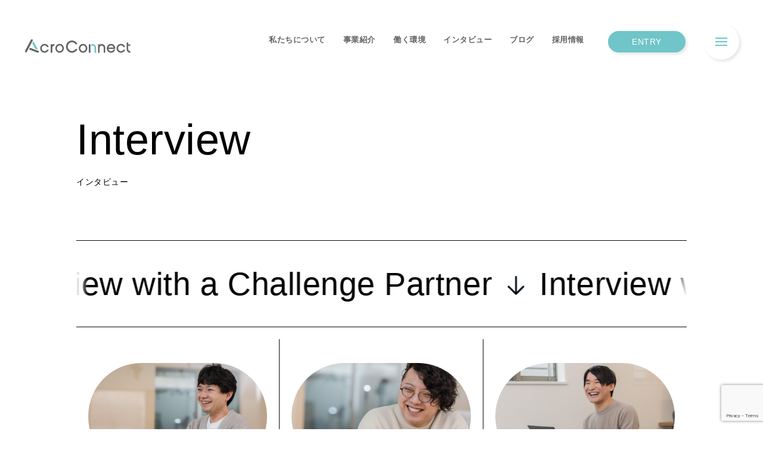

--- FILE ---
content_type: text/html; charset=UTF-8
request_url: https://acroconnect.jp/engeneer/
body_size: 7143
content:
<!DOCTYPE html>
<html>

	<head>
		<meta charset="UTF-8">
		<meta http-equiv="X-UA-Compatible" content="IE=edge" />
		<meta name="author" content="株式会社Acro Connect">
		<meta name="copyright" content="株式会社Acro Connect">
		<meta name="viewport" content="width=device-width, initial-scale=1">
		<meta name="apple-mobile-web-app-capable" content="yes" />
		<meta name="format-detection" content="telephone=no">
				 
		<meta property="og:title" content="株式会社Acro Connect" />
		<meta property="og:site_name" content="株式会社Acro Connect" />
		<meta property="og:description" content="Acro Connectはシステム開発、アプリ開発、クラウド設計構築、システムエンジニアリングサービスなど、関西を中心に行なっている会社です。" />
		<meta property="og:image" content="https://acroconnect.jp/wp-content/themes/acro2025v2/images/ogp.jpg" />
		<meta property="og:url" content="https://acroconnect.jp/wp-content/themes/acro2025v2/" />
		<meta property="og:locale" content="ja_JP" />
		<meta property="og:type" content="website" />
		<link rel="stylesheet" href="https://use.typekit.net/vqd7dnk.css">
		<link rel="apple-touch-icon" sizes="180x180" href="https://acroconnect.jp/wp-content/themes/acro2025v2/images/apple-touch-icon.png">
		<link rel="icon" href="https://acroconnect.jp/wp-content/themes/acro2025v2//images/favicon.svg" />

		<!-- WordPress用 -->
		<title>システムエンジニア | 株式会社Acro Connect | システム開発</title>
<meta name='robots' content='max-image-preview:large' />

<!-- All in One SEO Pack 3.3.4 によって Michael Torbert の Semper Fi Web Design[1277,1321] -->
<meta name="robots" content="noindex,follow" />

<script type="application/ld+json" class="aioseop-schema">{"@context":"https://schema.org","@graph":[{"@type":"Organization","@id":"https://acroconnect.jp/#organization","url":"https://acroconnect.jp/","name":"\u682a\u5f0f\u4f1a\u793eAcro Connect | \u30b7\u30b9\u30c6\u30e0\u958b\u767a","sameAs":[]},{"@type":"WebSite","@id":"https://acroconnect.jp/#website","url":"https://acroconnect.jp/","name":"\u682a\u5f0f\u4f1a\u793eAcro Connect | \u30b7\u30b9\u30c6\u30e0\u958b\u767a","publisher":{"@id":"https://acroconnect.jp/#organization"},"potentialAction":{"@type":"SearchAction","target":"https://acroconnect.jp/?s={search_term_string}","query-input":"required name=search_term_string"}},{"@type":"CollectionPage","@id":"https://acroconnect.jp/engeneer/#collectionpage","url":"https://acroconnect.jp/engeneer/","inLanguage":"ja","name":"\u30b7\u30b9\u30c6\u30e0\u30a8\u30f3\u30b8\u30cb\u30a2","isPartOf":{"@id":"https://acroconnect.jp/#website"}}]}</script>
<link rel="canonical" href="https://acroconnect.jp/engeneer/" />
			<script type="text/javascript" >
				window.ga=window.ga||function(){(ga.q=ga.q||[]).push(arguments)};ga.l=+new Date;
				ga('create', 'UA-161600924-1', 'auto');
				// Plugins
				
				ga('send', 'pageview');
			</script>
			<script async src="https://www.google-analytics.com/analytics.js"></script>
			<!-- All in One SEO Pack -->
<link rel='dns-prefetch' href='//www.google.com' />
<link rel='dns-prefetch' href='//s.w.org' />
<link rel="alternate" type="application/rss+xml" title="株式会社Acro Connect | システム開発 &raquo; フィード" href="https://acroconnect.jp/feed/" />
<link rel="alternate" type="application/rss+xml" title="株式会社Acro Connect | システム開発 &raquo; コメントフィード" href="https://acroconnect.jp/comments/feed/" />
<link rel="alternate" type="application/rss+xml" title="株式会社Acro Connect | システム開発 &raquo; システムエンジニア カテゴリーのフィード" href="https://acroconnect.jp/engeneer/feed/" />
<script type="text/javascript">
window._wpemojiSettings = {"baseUrl":"https:\/\/s.w.org\/images\/core\/emoji\/14.0.0\/72x72\/","ext":".png","svgUrl":"https:\/\/s.w.org\/images\/core\/emoji\/14.0.0\/svg\/","svgExt":".svg","source":{"concatemoji":"https:\/\/acroconnect.jp\/wp-includes\/js\/wp-emoji-release.min.js?ver=6.0.11"}};
/*! This file is auto-generated */
!function(e,a,t){var n,r,o,i=a.createElement("canvas"),p=i.getContext&&i.getContext("2d");function s(e,t){var a=String.fromCharCode,e=(p.clearRect(0,0,i.width,i.height),p.fillText(a.apply(this,e),0,0),i.toDataURL());return p.clearRect(0,0,i.width,i.height),p.fillText(a.apply(this,t),0,0),e===i.toDataURL()}function c(e){var t=a.createElement("script");t.src=e,t.defer=t.type="text/javascript",a.getElementsByTagName("head")[0].appendChild(t)}for(o=Array("flag","emoji"),t.supports={everything:!0,everythingExceptFlag:!0},r=0;r<o.length;r++)t.supports[o[r]]=function(e){if(!p||!p.fillText)return!1;switch(p.textBaseline="top",p.font="600 32px Arial",e){case"flag":return s([127987,65039,8205,9895,65039],[127987,65039,8203,9895,65039])?!1:!s([55356,56826,55356,56819],[55356,56826,8203,55356,56819])&&!s([55356,57332,56128,56423,56128,56418,56128,56421,56128,56430,56128,56423,56128,56447],[55356,57332,8203,56128,56423,8203,56128,56418,8203,56128,56421,8203,56128,56430,8203,56128,56423,8203,56128,56447]);case"emoji":return!s([129777,127995,8205,129778,127999],[129777,127995,8203,129778,127999])}return!1}(o[r]),t.supports.everything=t.supports.everything&&t.supports[o[r]],"flag"!==o[r]&&(t.supports.everythingExceptFlag=t.supports.everythingExceptFlag&&t.supports[o[r]]);t.supports.everythingExceptFlag=t.supports.everythingExceptFlag&&!t.supports.flag,t.DOMReady=!1,t.readyCallback=function(){t.DOMReady=!0},t.supports.everything||(n=function(){t.readyCallback()},a.addEventListener?(a.addEventListener("DOMContentLoaded",n,!1),e.addEventListener("load",n,!1)):(e.attachEvent("onload",n),a.attachEvent("onreadystatechange",function(){"complete"===a.readyState&&t.readyCallback()})),(e=t.source||{}).concatemoji?c(e.concatemoji):e.wpemoji&&e.twemoji&&(c(e.twemoji),c(e.wpemoji)))}(window,document,window._wpemojiSettings);
</script>
<style type="text/css">
img.wp-smiley,
img.emoji {
	display: inline !important;
	border: none !important;
	box-shadow: none !important;
	height: 1em !important;
	width: 1em !important;
	margin: 0 0.07em !important;
	vertical-align: -0.1em !important;
	background: none !important;
	padding: 0 !important;
}
</style>
	<link rel='stylesheet' id='wp-block-library-css'  href='https://acroconnect.jp/wp-includes/css/dist/block-library/style.min.css?ver=6.0.11' type='text/css' media='all' />
<style id='global-styles-inline-css' type='text/css'>
body{--wp--preset--color--black: #000000;--wp--preset--color--cyan-bluish-gray: #abb8c3;--wp--preset--color--white: #ffffff;--wp--preset--color--pale-pink: #f78da7;--wp--preset--color--vivid-red: #cf2e2e;--wp--preset--color--luminous-vivid-orange: #ff6900;--wp--preset--color--luminous-vivid-amber: #fcb900;--wp--preset--color--light-green-cyan: #7bdcb5;--wp--preset--color--vivid-green-cyan: #00d084;--wp--preset--color--pale-cyan-blue: #8ed1fc;--wp--preset--color--vivid-cyan-blue: #0693e3;--wp--preset--color--vivid-purple: #9b51e0;--wp--preset--gradient--vivid-cyan-blue-to-vivid-purple: linear-gradient(135deg,rgba(6,147,227,1) 0%,rgb(155,81,224) 100%);--wp--preset--gradient--light-green-cyan-to-vivid-green-cyan: linear-gradient(135deg,rgb(122,220,180) 0%,rgb(0,208,130) 100%);--wp--preset--gradient--luminous-vivid-amber-to-luminous-vivid-orange: linear-gradient(135deg,rgba(252,185,0,1) 0%,rgba(255,105,0,1) 100%);--wp--preset--gradient--luminous-vivid-orange-to-vivid-red: linear-gradient(135deg,rgba(255,105,0,1) 0%,rgb(207,46,46) 100%);--wp--preset--gradient--very-light-gray-to-cyan-bluish-gray: linear-gradient(135deg,rgb(238,238,238) 0%,rgb(169,184,195) 100%);--wp--preset--gradient--cool-to-warm-spectrum: linear-gradient(135deg,rgb(74,234,220) 0%,rgb(151,120,209) 20%,rgb(207,42,186) 40%,rgb(238,44,130) 60%,rgb(251,105,98) 80%,rgb(254,248,76) 100%);--wp--preset--gradient--blush-light-purple: linear-gradient(135deg,rgb(255,206,236) 0%,rgb(152,150,240) 100%);--wp--preset--gradient--blush-bordeaux: linear-gradient(135deg,rgb(254,205,165) 0%,rgb(254,45,45) 50%,rgb(107,0,62) 100%);--wp--preset--gradient--luminous-dusk: linear-gradient(135deg,rgb(255,203,112) 0%,rgb(199,81,192) 50%,rgb(65,88,208) 100%);--wp--preset--gradient--pale-ocean: linear-gradient(135deg,rgb(255,245,203) 0%,rgb(182,227,212) 50%,rgb(51,167,181) 100%);--wp--preset--gradient--electric-grass: linear-gradient(135deg,rgb(202,248,128) 0%,rgb(113,206,126) 100%);--wp--preset--gradient--midnight: linear-gradient(135deg,rgb(2,3,129) 0%,rgb(40,116,252) 100%);--wp--preset--duotone--dark-grayscale: url('#wp-duotone-dark-grayscale');--wp--preset--duotone--grayscale: url('#wp-duotone-grayscale');--wp--preset--duotone--purple-yellow: url('#wp-duotone-purple-yellow');--wp--preset--duotone--blue-red: url('#wp-duotone-blue-red');--wp--preset--duotone--midnight: url('#wp-duotone-midnight');--wp--preset--duotone--magenta-yellow: url('#wp-duotone-magenta-yellow');--wp--preset--duotone--purple-green: url('#wp-duotone-purple-green');--wp--preset--duotone--blue-orange: url('#wp-duotone-blue-orange');--wp--preset--font-size--small: 13px;--wp--preset--font-size--medium: 20px;--wp--preset--font-size--large: 36px;--wp--preset--font-size--x-large: 42px;}.has-black-color{color: var(--wp--preset--color--black) !important;}.has-cyan-bluish-gray-color{color: var(--wp--preset--color--cyan-bluish-gray) !important;}.has-white-color{color: var(--wp--preset--color--white) !important;}.has-pale-pink-color{color: var(--wp--preset--color--pale-pink) !important;}.has-vivid-red-color{color: var(--wp--preset--color--vivid-red) !important;}.has-luminous-vivid-orange-color{color: var(--wp--preset--color--luminous-vivid-orange) !important;}.has-luminous-vivid-amber-color{color: var(--wp--preset--color--luminous-vivid-amber) !important;}.has-light-green-cyan-color{color: var(--wp--preset--color--light-green-cyan) !important;}.has-vivid-green-cyan-color{color: var(--wp--preset--color--vivid-green-cyan) !important;}.has-pale-cyan-blue-color{color: var(--wp--preset--color--pale-cyan-blue) !important;}.has-vivid-cyan-blue-color{color: var(--wp--preset--color--vivid-cyan-blue) !important;}.has-vivid-purple-color{color: var(--wp--preset--color--vivid-purple) !important;}.has-black-background-color{background-color: var(--wp--preset--color--black) !important;}.has-cyan-bluish-gray-background-color{background-color: var(--wp--preset--color--cyan-bluish-gray) !important;}.has-white-background-color{background-color: var(--wp--preset--color--white) !important;}.has-pale-pink-background-color{background-color: var(--wp--preset--color--pale-pink) !important;}.has-vivid-red-background-color{background-color: var(--wp--preset--color--vivid-red) !important;}.has-luminous-vivid-orange-background-color{background-color: var(--wp--preset--color--luminous-vivid-orange) !important;}.has-luminous-vivid-amber-background-color{background-color: var(--wp--preset--color--luminous-vivid-amber) !important;}.has-light-green-cyan-background-color{background-color: var(--wp--preset--color--light-green-cyan) !important;}.has-vivid-green-cyan-background-color{background-color: var(--wp--preset--color--vivid-green-cyan) !important;}.has-pale-cyan-blue-background-color{background-color: var(--wp--preset--color--pale-cyan-blue) !important;}.has-vivid-cyan-blue-background-color{background-color: var(--wp--preset--color--vivid-cyan-blue) !important;}.has-vivid-purple-background-color{background-color: var(--wp--preset--color--vivid-purple) !important;}.has-black-border-color{border-color: var(--wp--preset--color--black) !important;}.has-cyan-bluish-gray-border-color{border-color: var(--wp--preset--color--cyan-bluish-gray) !important;}.has-white-border-color{border-color: var(--wp--preset--color--white) !important;}.has-pale-pink-border-color{border-color: var(--wp--preset--color--pale-pink) !important;}.has-vivid-red-border-color{border-color: var(--wp--preset--color--vivid-red) !important;}.has-luminous-vivid-orange-border-color{border-color: var(--wp--preset--color--luminous-vivid-orange) !important;}.has-luminous-vivid-amber-border-color{border-color: var(--wp--preset--color--luminous-vivid-amber) !important;}.has-light-green-cyan-border-color{border-color: var(--wp--preset--color--light-green-cyan) !important;}.has-vivid-green-cyan-border-color{border-color: var(--wp--preset--color--vivid-green-cyan) !important;}.has-pale-cyan-blue-border-color{border-color: var(--wp--preset--color--pale-cyan-blue) !important;}.has-vivid-cyan-blue-border-color{border-color: var(--wp--preset--color--vivid-cyan-blue) !important;}.has-vivid-purple-border-color{border-color: var(--wp--preset--color--vivid-purple) !important;}.has-vivid-cyan-blue-to-vivid-purple-gradient-background{background: var(--wp--preset--gradient--vivid-cyan-blue-to-vivid-purple) !important;}.has-light-green-cyan-to-vivid-green-cyan-gradient-background{background: var(--wp--preset--gradient--light-green-cyan-to-vivid-green-cyan) !important;}.has-luminous-vivid-amber-to-luminous-vivid-orange-gradient-background{background: var(--wp--preset--gradient--luminous-vivid-amber-to-luminous-vivid-orange) !important;}.has-luminous-vivid-orange-to-vivid-red-gradient-background{background: var(--wp--preset--gradient--luminous-vivid-orange-to-vivid-red) !important;}.has-very-light-gray-to-cyan-bluish-gray-gradient-background{background: var(--wp--preset--gradient--very-light-gray-to-cyan-bluish-gray) !important;}.has-cool-to-warm-spectrum-gradient-background{background: var(--wp--preset--gradient--cool-to-warm-spectrum) !important;}.has-blush-light-purple-gradient-background{background: var(--wp--preset--gradient--blush-light-purple) !important;}.has-blush-bordeaux-gradient-background{background: var(--wp--preset--gradient--blush-bordeaux) !important;}.has-luminous-dusk-gradient-background{background: var(--wp--preset--gradient--luminous-dusk) !important;}.has-pale-ocean-gradient-background{background: var(--wp--preset--gradient--pale-ocean) !important;}.has-electric-grass-gradient-background{background: var(--wp--preset--gradient--electric-grass) !important;}.has-midnight-gradient-background{background: var(--wp--preset--gradient--midnight) !important;}.has-small-font-size{font-size: var(--wp--preset--font-size--small) !important;}.has-medium-font-size{font-size: var(--wp--preset--font-size--medium) !important;}.has-large-font-size{font-size: var(--wp--preset--font-size--large) !important;}.has-x-large-font-size{font-size: var(--wp--preset--font-size--x-large) !important;}
</style>
<link rel='stylesheet' id='contact-form-7-css'  href='https://acroconnect.jp/wp-content/plugins/contact-form-7/includes/css/styles.css?ver=5.1.6' type='text/css' media='all' />
<link rel='stylesheet' id='contact-form-7-confirm-css'  href='https://acroconnect.jp/wp-content/plugins/contact-form-7-add-confirm/includes/css/styles.css?ver=5.1' type='text/css' media='all' />
<link rel='stylesheet' id='reset-css'  href='https://acroconnect.jp/wp-content/themes/acro2025v2/css/reset.css?ver=6.0.11' type='text/css' media='all' />
<link rel='stylesheet' id='style-css'  href='https://acroconnect.jp/wp-content/themes/acro2025v2/css/style.css?ver=6.0.11' type='text/css' media='all' />
<link rel='stylesheet' id='cursor-css'  href='https://acroconnect.jp/wp-content/themes/acro2025v2/css/cursor.css?ver=6.0.11' type='text/css' media='all' />
<script type='text/javascript' src='https://acroconnect.jp/wp-content/themes/acro2025v2/js/jquery.min.js?ver=6.0.11' id='jquery-js'></script>
<script type='text/javascript' src='https://acroconnect.jp/wp-content/themes/acro2025v2/js/megamenu.js?ver=6.0.11' id='megamenu-js'></script>
<script type='text/javascript' src='https://acroconnect.jp/wp-content/themes/acro2025v2/js/fitie.js?ver=6.0.11' id='fitie-js'></script>
<script type='text/javascript' src='https://acroconnect.jp/wp-content/themes/acro2025v2/js/main.js?ver=6.0.11' id='main-js'></script>
<script type='text/javascript' src='https://acroconnect.jp/wp-content/themes/acro2025v2/js/locomotive-scroll.js?ver=6.0.11' id='locomotive-scroll-js'></script>
<link rel="https://api.w.org/" href="https://acroconnect.jp/wp-json/" /><link rel="alternate" type="application/json" href="https://acroconnect.jp/wp-json/wp/v2/categories/1" /><link rel="EditURI" type="application/rsd+xml" title="RSD" href="https://acroconnect.jp/xmlrpc.php?rsd" />
<link rel="wlwmanifest" type="application/wlwmanifest+xml" href="https://acroconnect.jp/wp-includes/wlwmanifest.xml" /> 
<meta name="generator" content="WordPress 6.0.11" />
	</head>

	<body class="is_start is_scroll loading">
		<header class="p-header">
			<div class="p-header__inner flex-full flex-je flex-ac">
				<a href="https://acroconnect.jp/entry" class="p-header-entry u-pc">ENTRY</a>
				<a class="menu_trigger">
					<span>
						<span></span>
						<span></span>
						<span></span>
					</span>
				</a>
			</div>

			<!--overlay-->
			<div id="overlay">
				<div class="p-head-navi flex">
					<div class="p-head-navi__inner">
						<div class="p-head-navi__upper flex-full">
							<ul class="p-head-navi__upper__list">
								<li class="p-head-navi__upper__item">
									<a href="https://acroconnect.jp" class="p-head-navi__upper__link">Home<span class="p-head-navi__upper__link--jp">ホーム</span></a>
								</li>
								<li class="p-head-navi__upper__item">
									<a href="https://acroconnect.jp/about" class="p-head-navi__upper__link">About us<span class="p-head-navi__upper__link--jp">私たちについて</span></a>
								</li>
								<li class="p-head-navi__upper__item">
									<a href="https://acroconnect.jp/business" class="p-head-navi__upper__link">Business<span class="p-head-navi__upper__link--jp">事業紹介</span></a>
								</li>
								<li class="p-head-navi__upper__item">
									<div class="p-head-navi__bottom flex sns">
										<a href="https://www.instagram.com/acro_connect/" class="p-header-snsicon">
											<img src="https://acroconnect.jp/wp-content/themes/acro2025v2/images/Instagram_Glyph.svg" alt="instagram">
										</a>
										<a href="https://x.com/acroconnect/" class="p-header-snsicon">
											<img src="https://acroconnect.jp/wp-content/themes/acro2025v2/images/X_Glyph_black.svg" alt="X">
										</a>
										<a href="https://note.com/unique_oxalis532/" class="p-header-snsicon">
											<img src="https://acroconnect.jp/wp-content/themes/acro2025v2/images/note_square.svg" alt="note">
										</a>
									</div>
								</li>
							</ul>
							<ul class="p-head-navi__upper__list">
								<li class="p-head-navi__upper__item">
									<a href="https://acroconnect.jp/workstyle" class="p-head-navi__upper__link">Workstyle<span class="p-head-navi__upper__link--jp">働く環境</span></a>
								</li>
								<li class="p-head-navi__upper__item">
									<a href="https://acroconnect.jp/interview" class="p-head-navi__upper__link">Interview<span class="p-head-navi__upper__link--jp">インタビュー</span></a>
								</li>
								<li class="p-head-navi__upper__item">
									<a href="https://acroconnect.jp/blog" class="p-head-navi__upper__link">Blog<span class="p-head-navi__upper__link--jp">ブログ</span></a>
								</li>
								<li class="p-head-navi__upper__item">
									<a href="https://acroconnect.jp/recruit" class="p-head-navi__upper__link">Recruit<span class="p-head-navi__upper__link--jp">採用情報</span></a>
								</li>
							</ul>
						</div>
						<div class="p-head-navi__bottom flex">
							<a href="https://acroconnect.jp/privacy" class="p-head-navi__bottom__link">Privacy Policy</a>
							<a href="https://acroconnect.jp/contact" class="p-head-navi__bottom__link">Contact</a>
						</div>
						<div class="u-sp">
							<a href="https://acroconnect.jp/entry" class="p-header-entry">ENTRY</a>
						</div>
					</div>
					<div class="p-head-navi__img u-pc">
						<img src="https://acroconnect.jp/wp-content/themes/acro2025v2/images/recruite-card.png">
					</div>
				</div>
			</div>
			<!--/overlay-->
		</header>
		<!--/header -->

		<main class="cursor--container" data-scroll-container>
			<!-- Fix Header -->
			<div class="p-fix-header flex flex-jsb">
				<div class="p-fix-header__left">
					<a href="https://acroconnect.jp"><img class="c-logo" src="https://acroconnect.jp/wp-content/themes/acro2025v2/images/logo.svg"></a>
				</div>
				<ul class="p-fix-header__right flex">
					<li class="p-fix-header__list"><a href="https://acroconnect.jp/about" class="p-fix-header__list__link">私たちについて</a></li>
					<li class="p-fix-header__list"><a href="https://acroconnect.jp/business" class="p-fix-header__list__link">事業紹介</a></li>
					<li class="p-fix-header__list"><a href="https://acroconnect.jp/workstyle" class="p-fix-header__list__link">働く環境</a></li>
					<li class="p-fix-header__list"><a href="https://acroconnect.jp/interview" class="p-fix-header__list__link">インタビュー</a></li>
					<li class="p-fix-header__list"><a href="https://acroconnect.jp/blog" class="p-fix-header__list__link">ブログ</a></li>
					<li class="p-fix-header__list"><a href="https://acroconnect.jp/recruit" class="p-fix-header__list__link">採用情報</a></li>
				</ul>
			</div>
			<!-- /Fix Header -->
<!-- Main Content -->
<div class="l-main">
  <!-- Page heading -->
  <section class="l-page-heading">
    <div class="l-inner--large">
      <h1 class="c-page-heading__title">Interview</h1>
      <p class="c-page-heading__subtitle">インタビュー</p>
    </div>
  </section>
  <!-- Page heading -->

  <div class="l-inner--large p-interview-list ">
    <div class="c-loop__wrap u-bd--top u-bd--bottom">
      <div class="c-edge c-edge__loop"></div>
      <div class="c-loop p-interview__loop">
        <div class="c-loop__inner p-interview__loop__inner" data-scroll data-scroll-direction="horizontal" data-scroll-speed="3">Interview with a Challenge
          Partner<span class="c-loop__icon"><img src="https://acroconnect.jp/wp-content/themes/acro2025v2/images/icon-arrow--down.svg"></span>Interview
          with a Challenge Partner<span class="c-loop__icon"><img src="https://acroconnect.jp/wp-content/themes/acro2025v2/images/icon-arrow--down.svg"></span></div>
      </div>
    </div>
    <div class="flex-ww flex">

      <!-- お知らせ以外 -->
                    
          <article class="c-3col__item">
            <a href="https://acroconnect.jp/266/" class="c-3col__inner p-interview__link">
              <div class="p-interview__img__wrap">
                                <figure class="c-animation-img p-interview__img" data-scroll="" data-delay="0.5" style="background-image:url(https://acroconnect.jp/wp-content/uploads/2021/09/0120_acroconnect-332-800x482.jpg)"></figure>
              </div>
              <div class="c-tagline"><span class="c-tagline__icon"><img src="https://acroconnect.jp/wp-content/themes/acro2025v2/images/icon-interview.svg"></span>Interview</div>
              <h3 class="c-h3 p-interview__title">やりがいをもって取り組んでいます</h3>
              <div>
                                                <span class="p-interview__tag">
                  インフラエンジニア                </span>
              </div>
            </a>
          </article>

        
          <article class="c-3col__item">
            <a href="https://acroconnect.jp/261/" class="c-3col__inner p-interview__link">
              <div class="p-interview__img__wrap">
                                <figure class="c-animation-img p-interview__img" data-scroll="" data-delay="0.5" style="background-image:url(https://acroconnect.jp/wp-content/uploads/2021/09/0120_acroconnect-274-800x482.jpg)"></figure>
              </div>
              <div class="c-tagline"><span class="c-tagline__icon"><img src="https://acroconnect.jp/wp-content/themes/acro2025v2/images/icon-interview.svg"></span>Interview</div>
              <h3 class="c-h3 p-interview__title">目指せ縁の下の力持ち！</h3>
              <div>
                                                <span class="p-interview__tag">
                  システムエンジニア                </span>
              </div>
            </a>
          </article>

        
          <article class="c-3col__item">
            <a href="https://acroconnect.jp/256/" class="c-3col__inner p-interview__link">
              <div class="p-interview__img__wrap">
                                <figure class="c-animation-img p-interview__img" data-scroll="" data-delay="0.5" style="background-image:url(https://acroconnect.jp/wp-content/uploads/2021/09/0120_acroconnect-434-2-800x482.jpg)"></figure>
              </div>
              <div class="c-tagline"><span class="c-tagline__icon"><img src="https://acroconnect.jp/wp-content/themes/acro2025v2/images/icon-interview.svg"></span>Interview</div>
              <h3 class="c-h3 p-interview__title">自分に自信が持てるようになりました</h3>
              <div>
                                                <span class="p-interview__tag">
                  システムエンジニア                </span>
              </div>
            </a>
          </article>

              
    </div>
  </div>




  <!-- recruit -->
   
 <section class="l-section l-section--loop c-bg-primary p-recruit">
   <div class="c-primary-ciecle" data-scroll></div>
   <div class="c-loop__wrap c-loop__wrap--big">
     <div class="c-loop-big p-recruit__loop recruit-area-text">
       <div class="c-loop__inner p-recruit__loop__inner">Now we’re Hiring @IT Engineer Now we’re Hiring @IT
         Engineer</div>
     </div>
   </div>
   <div class="l-inner--large l-container u-bd-white--top p-recruit__inner u-max1000">
     <div class="c-tagline"><span class="c-tagline__icon"><img src="https://acroconnect.jp/wp-content/themes/acro2025v2/images/icon-recruit.svg"></span>Recruit
     </div>
     <div class="l-col2">
       <h2 class="c-h2">テクノロジーの<br class="u-sp">未来を信じ、<br>想いにあふれた人を<br>募集しています。</h2>
       <div class="p-recruit__img u-sp" data-scroll>
         <div data-scroll data-scroll-speed="2"><img src="https://acroconnect.jp/wp-content/themes/acro2025v2/images/recruite-card.png"></div>
       </div>
       <a href="https://acroconnect.jp/recruit" class="c-text-link p-recruit__link"><span>More Recruit</span><span class="c-text-link__icon"><img src="https://acroconnect.jp/wp-content/themes/acro2025v2/images/icon-arrow--right.svg"></span></a>
     </div>
     <div class="p-recruit__img u-pc">
       <div data-scroll data-scroll-speed="2"><img src="https://acroconnect.jp/wp-content/themes/acro2025v2/images/recruite-card.png"></div>
     </div>
   </div>
 </section>  <!-- entry -->
   
 <section class="l-section p-entry">
   <div class="c-loop__wrap p-entry-loop__wrap">
     <div class="c-loop-big p-entry-loop">
       <div class="c-loop__inner p-entry-loop__inner">We would Love to talk
         <span class="c-loop-big__icon"><img src="https://acroconnect.jp/wp-content/themes/acro2025v2/images/icon-entry.svg"></span>
       We would Love to talk<span class="c-loop-big__icon"><img src="https://acroconnect.jp/wp-content/themes/acro2025v2/images/icon-entry.svg"></span></div>
     </div>
   </div>
   <div class="l-inner--small p-entry__wrap">
     <a href="https://acroconnect.jp/entry" class="p-entry-link">
       <div class="c-section-img--small p-entry__img__wrap">
         <figure class="c-animation-img p-entry__img" data-scroll="" data-delay="0.5"></figure>
       </div>
       <div class="p-entry-link__text"><span>Entry Form</span><span class="c-text-link__icon p-entry-link__icon"><img src="https://acroconnect.jp/wp-content/themes/acro2025v2/images/icon-arrow--right--blue.svg"></span></div>
     </a>
   </div>
 </section>

   
 </div>
 <!-- /Main Content -->

 <footer class="l-inner--large p-footer">
   <div class="p-footer__upper flex flex-jsb">
     <div class="l-col2"><img class="p-footer__logo" src="https://acroconnect.jp/wp-content/themes/acro2025v2/images/logo--white.svg"></div>
     <div class="l-col2">
       <div class="flex flex-jsa">
         <div>
           <div><a href="https://acroconnect.jp/about" class="p-footer__link">私たちについて</a></div>
           <div><a href="https://acroconnect.jp/business" class="p-footer__link">事業紹介</a></div>
         </div>
         <div>
           <div><a href="https://acroconnect.jp/workstyle" class="p-footer__link">働く環境</a></div>
           <div><a href="https://acroconnect.jp/interview" class="p-footer__link">インタビュー</a></div>
         </div>
         <div>
			 <div><a href="https://acroconnect.jp/blog" class="p-footer__link">ブログ</a></div>
           <div><a href="https://acroconnect.jp/recruit" class="p-footer__link">採用情報</a></div>
         </div>
       </div>
     </div>
   </div>
   <div class="p-footer__bottom flex flex-jsb flex-ac">
     <div class="l-col2">
       <a href="https://acroconnect.jp/privacy" class="p-footer__sublink">Privacy Policy</a>
       <a href="https://acroconnect.jp/contact" class="p-footer__sublink">Contact</a>
     </div>
     <div class="p-footer__copy">
       <p class="small">
         <small>© 2021 AcroConnect inc.</small>
       </p>
     </div>
   </div>
 </footer>

 </main>

    <!-- The cursor elements（IE以外で有効 -->
   <div class="cursor cursor--small"></div>
   <canvas class="cursor cursor--canvas" resize></canvas>
 
 <script type='text/javascript' id='contact-form-7-js-extra'>
/* <![CDATA[ */
var wpcf7 = {"apiSettings":{"root":"https:\/\/acroconnect.jp\/wp-json\/contact-form-7\/v1","namespace":"contact-form-7\/v1"}};
/* ]]> */
</script>
<script type='text/javascript' src='https://acroconnect.jp/wp-content/plugins/contact-form-7/includes/js/scripts.js?ver=5.1.6' id='contact-form-7-js'></script>
<script type='text/javascript' src='https://acroconnect.jp/wp-includes/js/jquery/jquery.form.min.js?ver=4.3.0' id='jquery-form-js'></script>
<script type='text/javascript' src='https://acroconnect.jp/wp-content/plugins/contact-form-7-add-confirm/includes/js/scripts.js?ver=5.1' id='contact-form-7-confirm-js'></script>
<script type='text/javascript' src='https://www.google.com/recaptcha/api.js?render=6LdXsMUfAAAAAHAgcDO7FQVl9g7DfuWqx2j_Z1Kt&#038;ver=3.0' id='google-recaptcha-js'></script>
<script type="text/javascript">
( function( grecaptcha, sitekey, actions ) {

	var wpcf7recaptcha = {

		execute: function( action ) {
			grecaptcha.execute(
				sitekey,
				{ action: action }
			).then( function( token ) {
				var forms = document.getElementsByTagName( 'form' );

				for ( var i = 0; i < forms.length; i++ ) {
					var fields = forms[ i ].getElementsByTagName( 'input' );

					for ( var j = 0; j < fields.length; j++ ) {
						var field = fields[ j ];

						if ( 'g-recaptcha-response' === field.getAttribute( 'name' ) ) {
							field.setAttribute( 'value', token );
							break;
						}
					}
				}
			} );
		},

		executeOnHomepage: function() {
			wpcf7recaptcha.execute( actions[ 'homepage' ] );
		},

		executeOnContactform: function() {
			wpcf7recaptcha.execute( actions[ 'contactform' ] );
		},

	};

	grecaptcha.ready(
		wpcf7recaptcha.executeOnHomepage
	);

	document.addEventListener( 'change',
		wpcf7recaptcha.executeOnContactform, false
	);

	document.addEventListener( 'wpcf7submit',
		wpcf7recaptcha.executeOnHomepage, false
	);

} )(
	grecaptcha,
	'6LdXsMUfAAAAAHAgcDO7FQVl9g7DfuWqx2j_Z1Kt',
	{"homepage":"homepage","contactform":"contactform"}
);
</script>
 </body>
    <!-- Cursor（IE以外で有効） -->
   <script src="https://cdnjs.cloudflare.com/ajax/libs/paper.js/0.12.0/paper-core.min.js"></script>
   <script src="https://acroconnect.jp/wp-content/themes/acro2025v2/js/cursor.js"></script>
 
 <!-- IE対策 -->
 <script nomodule src="https://cdnjs.cloudflare.com/ajax/libs/babel-polyfill/7.6.0/polyfill.min.js" crossorigin="anonymous"></script>
 <script nomodule src="https://polyfill.io/v3/polyfill.min.js?features=Object.assign%2CElement.prototype.append%2CNodeList.prototype.forEach%2CCustomEvent%2Csmoothscroll" crossorigin="anonymous"></script>

 </html>

--- FILE ---
content_type: text/html; charset=utf-8
request_url: https://www.google.com/recaptcha/api2/anchor?ar=1&k=6LdXsMUfAAAAAHAgcDO7FQVl9g7DfuWqx2j_Z1Kt&co=aHR0cHM6Ly9hY3JvY29ubmVjdC5qcDo0NDM.&hl=en&v=N67nZn4AqZkNcbeMu4prBgzg&size=invisible&anchor-ms=20000&execute-ms=30000&cb=yxwxr9wahxwz
body_size: 48537
content:
<!DOCTYPE HTML><html dir="ltr" lang="en"><head><meta http-equiv="Content-Type" content="text/html; charset=UTF-8">
<meta http-equiv="X-UA-Compatible" content="IE=edge">
<title>reCAPTCHA</title>
<style type="text/css">
/* cyrillic-ext */
@font-face {
  font-family: 'Roboto';
  font-style: normal;
  font-weight: 400;
  font-stretch: 100%;
  src: url(//fonts.gstatic.com/s/roboto/v48/KFO7CnqEu92Fr1ME7kSn66aGLdTylUAMa3GUBHMdazTgWw.woff2) format('woff2');
  unicode-range: U+0460-052F, U+1C80-1C8A, U+20B4, U+2DE0-2DFF, U+A640-A69F, U+FE2E-FE2F;
}
/* cyrillic */
@font-face {
  font-family: 'Roboto';
  font-style: normal;
  font-weight: 400;
  font-stretch: 100%;
  src: url(//fonts.gstatic.com/s/roboto/v48/KFO7CnqEu92Fr1ME7kSn66aGLdTylUAMa3iUBHMdazTgWw.woff2) format('woff2');
  unicode-range: U+0301, U+0400-045F, U+0490-0491, U+04B0-04B1, U+2116;
}
/* greek-ext */
@font-face {
  font-family: 'Roboto';
  font-style: normal;
  font-weight: 400;
  font-stretch: 100%;
  src: url(//fonts.gstatic.com/s/roboto/v48/KFO7CnqEu92Fr1ME7kSn66aGLdTylUAMa3CUBHMdazTgWw.woff2) format('woff2');
  unicode-range: U+1F00-1FFF;
}
/* greek */
@font-face {
  font-family: 'Roboto';
  font-style: normal;
  font-weight: 400;
  font-stretch: 100%;
  src: url(//fonts.gstatic.com/s/roboto/v48/KFO7CnqEu92Fr1ME7kSn66aGLdTylUAMa3-UBHMdazTgWw.woff2) format('woff2');
  unicode-range: U+0370-0377, U+037A-037F, U+0384-038A, U+038C, U+038E-03A1, U+03A3-03FF;
}
/* math */
@font-face {
  font-family: 'Roboto';
  font-style: normal;
  font-weight: 400;
  font-stretch: 100%;
  src: url(//fonts.gstatic.com/s/roboto/v48/KFO7CnqEu92Fr1ME7kSn66aGLdTylUAMawCUBHMdazTgWw.woff2) format('woff2');
  unicode-range: U+0302-0303, U+0305, U+0307-0308, U+0310, U+0312, U+0315, U+031A, U+0326-0327, U+032C, U+032F-0330, U+0332-0333, U+0338, U+033A, U+0346, U+034D, U+0391-03A1, U+03A3-03A9, U+03B1-03C9, U+03D1, U+03D5-03D6, U+03F0-03F1, U+03F4-03F5, U+2016-2017, U+2034-2038, U+203C, U+2040, U+2043, U+2047, U+2050, U+2057, U+205F, U+2070-2071, U+2074-208E, U+2090-209C, U+20D0-20DC, U+20E1, U+20E5-20EF, U+2100-2112, U+2114-2115, U+2117-2121, U+2123-214F, U+2190, U+2192, U+2194-21AE, U+21B0-21E5, U+21F1-21F2, U+21F4-2211, U+2213-2214, U+2216-22FF, U+2308-230B, U+2310, U+2319, U+231C-2321, U+2336-237A, U+237C, U+2395, U+239B-23B7, U+23D0, U+23DC-23E1, U+2474-2475, U+25AF, U+25B3, U+25B7, U+25BD, U+25C1, U+25CA, U+25CC, U+25FB, U+266D-266F, U+27C0-27FF, U+2900-2AFF, U+2B0E-2B11, U+2B30-2B4C, U+2BFE, U+3030, U+FF5B, U+FF5D, U+1D400-1D7FF, U+1EE00-1EEFF;
}
/* symbols */
@font-face {
  font-family: 'Roboto';
  font-style: normal;
  font-weight: 400;
  font-stretch: 100%;
  src: url(//fonts.gstatic.com/s/roboto/v48/KFO7CnqEu92Fr1ME7kSn66aGLdTylUAMaxKUBHMdazTgWw.woff2) format('woff2');
  unicode-range: U+0001-000C, U+000E-001F, U+007F-009F, U+20DD-20E0, U+20E2-20E4, U+2150-218F, U+2190, U+2192, U+2194-2199, U+21AF, U+21E6-21F0, U+21F3, U+2218-2219, U+2299, U+22C4-22C6, U+2300-243F, U+2440-244A, U+2460-24FF, U+25A0-27BF, U+2800-28FF, U+2921-2922, U+2981, U+29BF, U+29EB, U+2B00-2BFF, U+4DC0-4DFF, U+FFF9-FFFB, U+10140-1018E, U+10190-1019C, U+101A0, U+101D0-101FD, U+102E0-102FB, U+10E60-10E7E, U+1D2C0-1D2D3, U+1D2E0-1D37F, U+1F000-1F0FF, U+1F100-1F1AD, U+1F1E6-1F1FF, U+1F30D-1F30F, U+1F315, U+1F31C, U+1F31E, U+1F320-1F32C, U+1F336, U+1F378, U+1F37D, U+1F382, U+1F393-1F39F, U+1F3A7-1F3A8, U+1F3AC-1F3AF, U+1F3C2, U+1F3C4-1F3C6, U+1F3CA-1F3CE, U+1F3D4-1F3E0, U+1F3ED, U+1F3F1-1F3F3, U+1F3F5-1F3F7, U+1F408, U+1F415, U+1F41F, U+1F426, U+1F43F, U+1F441-1F442, U+1F444, U+1F446-1F449, U+1F44C-1F44E, U+1F453, U+1F46A, U+1F47D, U+1F4A3, U+1F4B0, U+1F4B3, U+1F4B9, U+1F4BB, U+1F4BF, U+1F4C8-1F4CB, U+1F4D6, U+1F4DA, U+1F4DF, U+1F4E3-1F4E6, U+1F4EA-1F4ED, U+1F4F7, U+1F4F9-1F4FB, U+1F4FD-1F4FE, U+1F503, U+1F507-1F50B, U+1F50D, U+1F512-1F513, U+1F53E-1F54A, U+1F54F-1F5FA, U+1F610, U+1F650-1F67F, U+1F687, U+1F68D, U+1F691, U+1F694, U+1F698, U+1F6AD, U+1F6B2, U+1F6B9-1F6BA, U+1F6BC, U+1F6C6-1F6CF, U+1F6D3-1F6D7, U+1F6E0-1F6EA, U+1F6F0-1F6F3, U+1F6F7-1F6FC, U+1F700-1F7FF, U+1F800-1F80B, U+1F810-1F847, U+1F850-1F859, U+1F860-1F887, U+1F890-1F8AD, U+1F8B0-1F8BB, U+1F8C0-1F8C1, U+1F900-1F90B, U+1F93B, U+1F946, U+1F984, U+1F996, U+1F9E9, U+1FA00-1FA6F, U+1FA70-1FA7C, U+1FA80-1FA89, U+1FA8F-1FAC6, U+1FACE-1FADC, U+1FADF-1FAE9, U+1FAF0-1FAF8, U+1FB00-1FBFF;
}
/* vietnamese */
@font-face {
  font-family: 'Roboto';
  font-style: normal;
  font-weight: 400;
  font-stretch: 100%;
  src: url(//fonts.gstatic.com/s/roboto/v48/KFO7CnqEu92Fr1ME7kSn66aGLdTylUAMa3OUBHMdazTgWw.woff2) format('woff2');
  unicode-range: U+0102-0103, U+0110-0111, U+0128-0129, U+0168-0169, U+01A0-01A1, U+01AF-01B0, U+0300-0301, U+0303-0304, U+0308-0309, U+0323, U+0329, U+1EA0-1EF9, U+20AB;
}
/* latin-ext */
@font-face {
  font-family: 'Roboto';
  font-style: normal;
  font-weight: 400;
  font-stretch: 100%;
  src: url(//fonts.gstatic.com/s/roboto/v48/KFO7CnqEu92Fr1ME7kSn66aGLdTylUAMa3KUBHMdazTgWw.woff2) format('woff2');
  unicode-range: U+0100-02BA, U+02BD-02C5, U+02C7-02CC, U+02CE-02D7, U+02DD-02FF, U+0304, U+0308, U+0329, U+1D00-1DBF, U+1E00-1E9F, U+1EF2-1EFF, U+2020, U+20A0-20AB, U+20AD-20C0, U+2113, U+2C60-2C7F, U+A720-A7FF;
}
/* latin */
@font-face {
  font-family: 'Roboto';
  font-style: normal;
  font-weight: 400;
  font-stretch: 100%;
  src: url(//fonts.gstatic.com/s/roboto/v48/KFO7CnqEu92Fr1ME7kSn66aGLdTylUAMa3yUBHMdazQ.woff2) format('woff2');
  unicode-range: U+0000-00FF, U+0131, U+0152-0153, U+02BB-02BC, U+02C6, U+02DA, U+02DC, U+0304, U+0308, U+0329, U+2000-206F, U+20AC, U+2122, U+2191, U+2193, U+2212, U+2215, U+FEFF, U+FFFD;
}
/* cyrillic-ext */
@font-face {
  font-family: 'Roboto';
  font-style: normal;
  font-weight: 500;
  font-stretch: 100%;
  src: url(//fonts.gstatic.com/s/roboto/v48/KFO7CnqEu92Fr1ME7kSn66aGLdTylUAMa3GUBHMdazTgWw.woff2) format('woff2');
  unicode-range: U+0460-052F, U+1C80-1C8A, U+20B4, U+2DE0-2DFF, U+A640-A69F, U+FE2E-FE2F;
}
/* cyrillic */
@font-face {
  font-family: 'Roboto';
  font-style: normal;
  font-weight: 500;
  font-stretch: 100%;
  src: url(//fonts.gstatic.com/s/roboto/v48/KFO7CnqEu92Fr1ME7kSn66aGLdTylUAMa3iUBHMdazTgWw.woff2) format('woff2');
  unicode-range: U+0301, U+0400-045F, U+0490-0491, U+04B0-04B1, U+2116;
}
/* greek-ext */
@font-face {
  font-family: 'Roboto';
  font-style: normal;
  font-weight: 500;
  font-stretch: 100%;
  src: url(//fonts.gstatic.com/s/roboto/v48/KFO7CnqEu92Fr1ME7kSn66aGLdTylUAMa3CUBHMdazTgWw.woff2) format('woff2');
  unicode-range: U+1F00-1FFF;
}
/* greek */
@font-face {
  font-family: 'Roboto';
  font-style: normal;
  font-weight: 500;
  font-stretch: 100%;
  src: url(//fonts.gstatic.com/s/roboto/v48/KFO7CnqEu92Fr1ME7kSn66aGLdTylUAMa3-UBHMdazTgWw.woff2) format('woff2');
  unicode-range: U+0370-0377, U+037A-037F, U+0384-038A, U+038C, U+038E-03A1, U+03A3-03FF;
}
/* math */
@font-face {
  font-family: 'Roboto';
  font-style: normal;
  font-weight: 500;
  font-stretch: 100%;
  src: url(//fonts.gstatic.com/s/roboto/v48/KFO7CnqEu92Fr1ME7kSn66aGLdTylUAMawCUBHMdazTgWw.woff2) format('woff2');
  unicode-range: U+0302-0303, U+0305, U+0307-0308, U+0310, U+0312, U+0315, U+031A, U+0326-0327, U+032C, U+032F-0330, U+0332-0333, U+0338, U+033A, U+0346, U+034D, U+0391-03A1, U+03A3-03A9, U+03B1-03C9, U+03D1, U+03D5-03D6, U+03F0-03F1, U+03F4-03F5, U+2016-2017, U+2034-2038, U+203C, U+2040, U+2043, U+2047, U+2050, U+2057, U+205F, U+2070-2071, U+2074-208E, U+2090-209C, U+20D0-20DC, U+20E1, U+20E5-20EF, U+2100-2112, U+2114-2115, U+2117-2121, U+2123-214F, U+2190, U+2192, U+2194-21AE, U+21B0-21E5, U+21F1-21F2, U+21F4-2211, U+2213-2214, U+2216-22FF, U+2308-230B, U+2310, U+2319, U+231C-2321, U+2336-237A, U+237C, U+2395, U+239B-23B7, U+23D0, U+23DC-23E1, U+2474-2475, U+25AF, U+25B3, U+25B7, U+25BD, U+25C1, U+25CA, U+25CC, U+25FB, U+266D-266F, U+27C0-27FF, U+2900-2AFF, U+2B0E-2B11, U+2B30-2B4C, U+2BFE, U+3030, U+FF5B, U+FF5D, U+1D400-1D7FF, U+1EE00-1EEFF;
}
/* symbols */
@font-face {
  font-family: 'Roboto';
  font-style: normal;
  font-weight: 500;
  font-stretch: 100%;
  src: url(//fonts.gstatic.com/s/roboto/v48/KFO7CnqEu92Fr1ME7kSn66aGLdTylUAMaxKUBHMdazTgWw.woff2) format('woff2');
  unicode-range: U+0001-000C, U+000E-001F, U+007F-009F, U+20DD-20E0, U+20E2-20E4, U+2150-218F, U+2190, U+2192, U+2194-2199, U+21AF, U+21E6-21F0, U+21F3, U+2218-2219, U+2299, U+22C4-22C6, U+2300-243F, U+2440-244A, U+2460-24FF, U+25A0-27BF, U+2800-28FF, U+2921-2922, U+2981, U+29BF, U+29EB, U+2B00-2BFF, U+4DC0-4DFF, U+FFF9-FFFB, U+10140-1018E, U+10190-1019C, U+101A0, U+101D0-101FD, U+102E0-102FB, U+10E60-10E7E, U+1D2C0-1D2D3, U+1D2E0-1D37F, U+1F000-1F0FF, U+1F100-1F1AD, U+1F1E6-1F1FF, U+1F30D-1F30F, U+1F315, U+1F31C, U+1F31E, U+1F320-1F32C, U+1F336, U+1F378, U+1F37D, U+1F382, U+1F393-1F39F, U+1F3A7-1F3A8, U+1F3AC-1F3AF, U+1F3C2, U+1F3C4-1F3C6, U+1F3CA-1F3CE, U+1F3D4-1F3E0, U+1F3ED, U+1F3F1-1F3F3, U+1F3F5-1F3F7, U+1F408, U+1F415, U+1F41F, U+1F426, U+1F43F, U+1F441-1F442, U+1F444, U+1F446-1F449, U+1F44C-1F44E, U+1F453, U+1F46A, U+1F47D, U+1F4A3, U+1F4B0, U+1F4B3, U+1F4B9, U+1F4BB, U+1F4BF, U+1F4C8-1F4CB, U+1F4D6, U+1F4DA, U+1F4DF, U+1F4E3-1F4E6, U+1F4EA-1F4ED, U+1F4F7, U+1F4F9-1F4FB, U+1F4FD-1F4FE, U+1F503, U+1F507-1F50B, U+1F50D, U+1F512-1F513, U+1F53E-1F54A, U+1F54F-1F5FA, U+1F610, U+1F650-1F67F, U+1F687, U+1F68D, U+1F691, U+1F694, U+1F698, U+1F6AD, U+1F6B2, U+1F6B9-1F6BA, U+1F6BC, U+1F6C6-1F6CF, U+1F6D3-1F6D7, U+1F6E0-1F6EA, U+1F6F0-1F6F3, U+1F6F7-1F6FC, U+1F700-1F7FF, U+1F800-1F80B, U+1F810-1F847, U+1F850-1F859, U+1F860-1F887, U+1F890-1F8AD, U+1F8B0-1F8BB, U+1F8C0-1F8C1, U+1F900-1F90B, U+1F93B, U+1F946, U+1F984, U+1F996, U+1F9E9, U+1FA00-1FA6F, U+1FA70-1FA7C, U+1FA80-1FA89, U+1FA8F-1FAC6, U+1FACE-1FADC, U+1FADF-1FAE9, U+1FAF0-1FAF8, U+1FB00-1FBFF;
}
/* vietnamese */
@font-face {
  font-family: 'Roboto';
  font-style: normal;
  font-weight: 500;
  font-stretch: 100%;
  src: url(//fonts.gstatic.com/s/roboto/v48/KFO7CnqEu92Fr1ME7kSn66aGLdTylUAMa3OUBHMdazTgWw.woff2) format('woff2');
  unicode-range: U+0102-0103, U+0110-0111, U+0128-0129, U+0168-0169, U+01A0-01A1, U+01AF-01B0, U+0300-0301, U+0303-0304, U+0308-0309, U+0323, U+0329, U+1EA0-1EF9, U+20AB;
}
/* latin-ext */
@font-face {
  font-family: 'Roboto';
  font-style: normal;
  font-weight: 500;
  font-stretch: 100%;
  src: url(//fonts.gstatic.com/s/roboto/v48/KFO7CnqEu92Fr1ME7kSn66aGLdTylUAMa3KUBHMdazTgWw.woff2) format('woff2');
  unicode-range: U+0100-02BA, U+02BD-02C5, U+02C7-02CC, U+02CE-02D7, U+02DD-02FF, U+0304, U+0308, U+0329, U+1D00-1DBF, U+1E00-1E9F, U+1EF2-1EFF, U+2020, U+20A0-20AB, U+20AD-20C0, U+2113, U+2C60-2C7F, U+A720-A7FF;
}
/* latin */
@font-face {
  font-family: 'Roboto';
  font-style: normal;
  font-weight: 500;
  font-stretch: 100%;
  src: url(//fonts.gstatic.com/s/roboto/v48/KFO7CnqEu92Fr1ME7kSn66aGLdTylUAMa3yUBHMdazQ.woff2) format('woff2');
  unicode-range: U+0000-00FF, U+0131, U+0152-0153, U+02BB-02BC, U+02C6, U+02DA, U+02DC, U+0304, U+0308, U+0329, U+2000-206F, U+20AC, U+2122, U+2191, U+2193, U+2212, U+2215, U+FEFF, U+FFFD;
}
/* cyrillic-ext */
@font-face {
  font-family: 'Roboto';
  font-style: normal;
  font-weight: 900;
  font-stretch: 100%;
  src: url(//fonts.gstatic.com/s/roboto/v48/KFO7CnqEu92Fr1ME7kSn66aGLdTylUAMa3GUBHMdazTgWw.woff2) format('woff2');
  unicode-range: U+0460-052F, U+1C80-1C8A, U+20B4, U+2DE0-2DFF, U+A640-A69F, U+FE2E-FE2F;
}
/* cyrillic */
@font-face {
  font-family: 'Roboto';
  font-style: normal;
  font-weight: 900;
  font-stretch: 100%;
  src: url(//fonts.gstatic.com/s/roboto/v48/KFO7CnqEu92Fr1ME7kSn66aGLdTylUAMa3iUBHMdazTgWw.woff2) format('woff2');
  unicode-range: U+0301, U+0400-045F, U+0490-0491, U+04B0-04B1, U+2116;
}
/* greek-ext */
@font-face {
  font-family: 'Roboto';
  font-style: normal;
  font-weight: 900;
  font-stretch: 100%;
  src: url(//fonts.gstatic.com/s/roboto/v48/KFO7CnqEu92Fr1ME7kSn66aGLdTylUAMa3CUBHMdazTgWw.woff2) format('woff2');
  unicode-range: U+1F00-1FFF;
}
/* greek */
@font-face {
  font-family: 'Roboto';
  font-style: normal;
  font-weight: 900;
  font-stretch: 100%;
  src: url(//fonts.gstatic.com/s/roboto/v48/KFO7CnqEu92Fr1ME7kSn66aGLdTylUAMa3-UBHMdazTgWw.woff2) format('woff2');
  unicode-range: U+0370-0377, U+037A-037F, U+0384-038A, U+038C, U+038E-03A1, U+03A3-03FF;
}
/* math */
@font-face {
  font-family: 'Roboto';
  font-style: normal;
  font-weight: 900;
  font-stretch: 100%;
  src: url(//fonts.gstatic.com/s/roboto/v48/KFO7CnqEu92Fr1ME7kSn66aGLdTylUAMawCUBHMdazTgWw.woff2) format('woff2');
  unicode-range: U+0302-0303, U+0305, U+0307-0308, U+0310, U+0312, U+0315, U+031A, U+0326-0327, U+032C, U+032F-0330, U+0332-0333, U+0338, U+033A, U+0346, U+034D, U+0391-03A1, U+03A3-03A9, U+03B1-03C9, U+03D1, U+03D5-03D6, U+03F0-03F1, U+03F4-03F5, U+2016-2017, U+2034-2038, U+203C, U+2040, U+2043, U+2047, U+2050, U+2057, U+205F, U+2070-2071, U+2074-208E, U+2090-209C, U+20D0-20DC, U+20E1, U+20E5-20EF, U+2100-2112, U+2114-2115, U+2117-2121, U+2123-214F, U+2190, U+2192, U+2194-21AE, U+21B0-21E5, U+21F1-21F2, U+21F4-2211, U+2213-2214, U+2216-22FF, U+2308-230B, U+2310, U+2319, U+231C-2321, U+2336-237A, U+237C, U+2395, U+239B-23B7, U+23D0, U+23DC-23E1, U+2474-2475, U+25AF, U+25B3, U+25B7, U+25BD, U+25C1, U+25CA, U+25CC, U+25FB, U+266D-266F, U+27C0-27FF, U+2900-2AFF, U+2B0E-2B11, U+2B30-2B4C, U+2BFE, U+3030, U+FF5B, U+FF5D, U+1D400-1D7FF, U+1EE00-1EEFF;
}
/* symbols */
@font-face {
  font-family: 'Roboto';
  font-style: normal;
  font-weight: 900;
  font-stretch: 100%;
  src: url(//fonts.gstatic.com/s/roboto/v48/KFO7CnqEu92Fr1ME7kSn66aGLdTylUAMaxKUBHMdazTgWw.woff2) format('woff2');
  unicode-range: U+0001-000C, U+000E-001F, U+007F-009F, U+20DD-20E0, U+20E2-20E4, U+2150-218F, U+2190, U+2192, U+2194-2199, U+21AF, U+21E6-21F0, U+21F3, U+2218-2219, U+2299, U+22C4-22C6, U+2300-243F, U+2440-244A, U+2460-24FF, U+25A0-27BF, U+2800-28FF, U+2921-2922, U+2981, U+29BF, U+29EB, U+2B00-2BFF, U+4DC0-4DFF, U+FFF9-FFFB, U+10140-1018E, U+10190-1019C, U+101A0, U+101D0-101FD, U+102E0-102FB, U+10E60-10E7E, U+1D2C0-1D2D3, U+1D2E0-1D37F, U+1F000-1F0FF, U+1F100-1F1AD, U+1F1E6-1F1FF, U+1F30D-1F30F, U+1F315, U+1F31C, U+1F31E, U+1F320-1F32C, U+1F336, U+1F378, U+1F37D, U+1F382, U+1F393-1F39F, U+1F3A7-1F3A8, U+1F3AC-1F3AF, U+1F3C2, U+1F3C4-1F3C6, U+1F3CA-1F3CE, U+1F3D4-1F3E0, U+1F3ED, U+1F3F1-1F3F3, U+1F3F5-1F3F7, U+1F408, U+1F415, U+1F41F, U+1F426, U+1F43F, U+1F441-1F442, U+1F444, U+1F446-1F449, U+1F44C-1F44E, U+1F453, U+1F46A, U+1F47D, U+1F4A3, U+1F4B0, U+1F4B3, U+1F4B9, U+1F4BB, U+1F4BF, U+1F4C8-1F4CB, U+1F4D6, U+1F4DA, U+1F4DF, U+1F4E3-1F4E6, U+1F4EA-1F4ED, U+1F4F7, U+1F4F9-1F4FB, U+1F4FD-1F4FE, U+1F503, U+1F507-1F50B, U+1F50D, U+1F512-1F513, U+1F53E-1F54A, U+1F54F-1F5FA, U+1F610, U+1F650-1F67F, U+1F687, U+1F68D, U+1F691, U+1F694, U+1F698, U+1F6AD, U+1F6B2, U+1F6B9-1F6BA, U+1F6BC, U+1F6C6-1F6CF, U+1F6D3-1F6D7, U+1F6E0-1F6EA, U+1F6F0-1F6F3, U+1F6F7-1F6FC, U+1F700-1F7FF, U+1F800-1F80B, U+1F810-1F847, U+1F850-1F859, U+1F860-1F887, U+1F890-1F8AD, U+1F8B0-1F8BB, U+1F8C0-1F8C1, U+1F900-1F90B, U+1F93B, U+1F946, U+1F984, U+1F996, U+1F9E9, U+1FA00-1FA6F, U+1FA70-1FA7C, U+1FA80-1FA89, U+1FA8F-1FAC6, U+1FACE-1FADC, U+1FADF-1FAE9, U+1FAF0-1FAF8, U+1FB00-1FBFF;
}
/* vietnamese */
@font-face {
  font-family: 'Roboto';
  font-style: normal;
  font-weight: 900;
  font-stretch: 100%;
  src: url(//fonts.gstatic.com/s/roboto/v48/KFO7CnqEu92Fr1ME7kSn66aGLdTylUAMa3OUBHMdazTgWw.woff2) format('woff2');
  unicode-range: U+0102-0103, U+0110-0111, U+0128-0129, U+0168-0169, U+01A0-01A1, U+01AF-01B0, U+0300-0301, U+0303-0304, U+0308-0309, U+0323, U+0329, U+1EA0-1EF9, U+20AB;
}
/* latin-ext */
@font-face {
  font-family: 'Roboto';
  font-style: normal;
  font-weight: 900;
  font-stretch: 100%;
  src: url(//fonts.gstatic.com/s/roboto/v48/KFO7CnqEu92Fr1ME7kSn66aGLdTylUAMa3KUBHMdazTgWw.woff2) format('woff2');
  unicode-range: U+0100-02BA, U+02BD-02C5, U+02C7-02CC, U+02CE-02D7, U+02DD-02FF, U+0304, U+0308, U+0329, U+1D00-1DBF, U+1E00-1E9F, U+1EF2-1EFF, U+2020, U+20A0-20AB, U+20AD-20C0, U+2113, U+2C60-2C7F, U+A720-A7FF;
}
/* latin */
@font-face {
  font-family: 'Roboto';
  font-style: normal;
  font-weight: 900;
  font-stretch: 100%;
  src: url(//fonts.gstatic.com/s/roboto/v48/KFO7CnqEu92Fr1ME7kSn66aGLdTylUAMa3yUBHMdazQ.woff2) format('woff2');
  unicode-range: U+0000-00FF, U+0131, U+0152-0153, U+02BB-02BC, U+02C6, U+02DA, U+02DC, U+0304, U+0308, U+0329, U+2000-206F, U+20AC, U+2122, U+2191, U+2193, U+2212, U+2215, U+FEFF, U+FFFD;
}

</style>
<link rel="stylesheet" type="text/css" href="https://www.gstatic.com/recaptcha/releases/N67nZn4AqZkNcbeMu4prBgzg/styles__ltr.css">
<script nonce="NnzJknijtsGocLiYEkKg5A" type="text/javascript">window['__recaptcha_api'] = 'https://www.google.com/recaptcha/api2/';</script>
<script type="text/javascript" src="https://www.gstatic.com/recaptcha/releases/N67nZn4AqZkNcbeMu4prBgzg/recaptcha__en.js" nonce="NnzJknijtsGocLiYEkKg5A">
      
    </script></head>
<body><div id="rc-anchor-alert" class="rc-anchor-alert"></div>
<input type="hidden" id="recaptcha-token" value="[base64]">
<script type="text/javascript" nonce="NnzJknijtsGocLiYEkKg5A">
      recaptcha.anchor.Main.init("[\x22ainput\x22,[\x22bgdata\x22,\x22\x22,\[base64]/[base64]/[base64]/ZyhXLGgpOnEoW04sMjEsbF0sVywwKSxoKSxmYWxzZSxmYWxzZSl9Y2F0Y2goayl7RygzNTgsVyk/[base64]/[base64]/[base64]/[base64]/[base64]/[base64]/[base64]/bmV3IEJbT10oRFswXSk6dz09Mj9uZXcgQltPXShEWzBdLERbMV0pOnc9PTM/bmV3IEJbT10oRFswXSxEWzFdLERbMl0pOnc9PTQ/[base64]/[base64]/[base64]/[base64]/[base64]\\u003d\x22,\[base64]\x22,\x22d8ObwqA4w69Zw73CscO0w7zCg3ByRxvDp8OqdFlCQ8Kvw7c1N3/CisOPwpnCvAVFw5MIfUktwowew7LCn8Kkwq8OwqjCq8O3wrxSwqQiw6JyLV/DpCRzIBFMw7Y/VFdKHMK7woXDkBB5WU8nwqLDucKBNw8MNEYJwr/Dn8Kdw6bCocOwwrAGw57DpcOZwptaUsKYw5HDhMKLwrbCgHRHw5jClMK9b8O/M8Khw4rDpcORU8ODbDw/RgrDoSsvw7IqwrfDqU3DqDrCncOKw5TDqS3DscOcewXDqht8wpQ/O8OsNETDqHjCqmtHJsOcFDbCkztww4DCtAcKw5HCkCXDoVtIwpJBfj8NwoEUwp9AWCDDpEV5dcO+w6sVwr/DlsKUHMOyW8Kfw5rDmsONdnBmw4HDp8K0w4NPw7DCs3PCocOmw4lKwqN8w4/DosO3w7MmQhLCtjgrwpgxw67DucO9wr0KNkpawpRhw7jDpxbCusOTw4Y6wqx5wqIYZcOzwqXCrFpMwr8jNGwpw5jDqV3CuxZ5w5M/[base64]/CisONdT7CrzQ/FcKDAFLCp8O5w5EUMcKfw5FYE8KPPcKIw6jDtMKEwr7CssOxw6VWcMKIwpA8NSQQwqDCtMOXAAJdejBDwpUPwrBGYcKGcsKow49zKMKgwrM9w5tRwpbCsl8Gw6Vow4sFIXouwqzCsERwYMOhw7Juw74Lw7V3Q8OHw5jDl8Kvw4A8dsOrM0PDgCnDs8ORwrnDkk/CqGzDmcKTw6TCjDvDui/Dsy/DssKLwovCv8OdAsKHw7k/[base64]/[base64]/CkkDCicKFw4jCoUfDrF8WcggOSsOywopiwprDrsKwwrTDpgvCuggTwp44eMK+w6XDjsKpw53Dsio1woN5LMKewrTDhMOWd2Q0wo0SKcKoWsKDw7EqS2XDhwQxw7/ClMKaU3UPNEnCucKTT8O/wqbDl8KfG8KMw4AmG8OSenLDl1TDrsKJYMOow53Dk8K8wpQzWyQNw7p1aDDDlsO9w7xrOgvDhxfCqsKAwopkWBcWw6vCuiYkwq1jBQXDo8KWw7bCtEgSw6VNwpfDvy/DnQ89w6XDvzfCmsKew6wDFcKpwrvDrDnCvWXDhcO9wrgqeRgEw5M/[base64]/wovDq8Oaw68zw7bDrDFkw6/[base64]/DoDjCoMKZFsKsw5DDpWDCscKzwrsWwpHDqGJgUDJWdcOQwqdCwpfCjcK/asOzwozCisKVwoLCnMOsAA8mE8KyBsKQKi48JnnCryNIwpU3bXTDksO7DsO2RMOYwqIawrvDoQ5lw77DkMK2SMOGdxjDjMKCw6JwcxrCg8OxXmJmwqETVMOcw7UTw7PCggvCqwvCnRfDrMODEMKowp/DpgfDkMKvwrjClHZRLsOFIMKrw4rCglLDncK+OsKdw5fCicOmEnEHw4/CqCbCqUnDkjEnAMOiaVQuGcKKwoXChcKoS23CiiHDrArChcKwwqh0wrowX8OBw63Dr8O/w414wplTIMObLnBowrIdLW3Dq8OteMOZw7TCu2ZWPAXDjQvDosKkwoDCv8OKwqnDiyk5woLCkUXCisOhw6MSwqjCtzxEScKHK8Kyw6fCucOYIRTCgXpZw5HCnsOVwqlfwp/Dg3nDk8KLeicHD1EAdGozWMK+w43CoV9LNMOGw4UoBsKjYFTCp8OZwoDCmsOrwpNIGiAqJFwKeShEV8O+w5wOFw/Dk8KEDcOVw6QIXkTDlA3CjHjCmsKzw5PDoGJkfHI7w5l7BT7Dlwh5wqR9PMOyw4/Ds3LClMOFw45AwrzCjsKJQsO2b1PCrMOMw6nDhMOIcMOxw6TDj8KJw5ZUwrw4w61HwrnCu8Ouw5AhwrHDv8Kjw5DCtHkZK8OIJ8KjR0XDjnpSwpXCoHp2w5nDqCczwpIWw77Ctz/DpGdSMMKVwrYYN8O2HMKmL8KKwrIkw6zCvgvDvMKZElIeHijDjmfCli5swoptR8OrRH16cMOBwrzChW5Wwrtpwr7CrTBOw7zDqFA+VCbCtMOawqw6ccOYw6HDgcOqwrFUNg7DsTwKFVVeJcOWEzBABl7DtcOHdT1paHNIw5zDvMO2wofCocOtIHMKKMKRwpw/w4UFw6zDvcKZExrDkTRtc8OjXAPCg8KbfgPDoMOXfcK8w6JWwrzDnxLDmkjDgxLCkCLCgkfDuMKCbhEWwpMqw6AcKcKbSMKJNQ1tNDTCp3vDlzHDoG3DrGTDpsKHwp5dwpvCrsKzHnzDjDXCs8K8PSrDkWrDu8Kow5E3EcKbAmkTw5jCqmPDqE/DhsKyCMKiwrDCoD0hTFfClzfDvVTCpQAtKxzCtcOrw5ARw7PDrsKXJxXCsxluKS7DosKkwp/DtG7DjcOeWyvDsMONJFAQw5YIw7rDn8KPSWDDqMOpKT8PWcKCHRTDghfDhsOtEifCmGwzE8KzwrPCnsKcXsKdw4DCkih9wqIqwpU1D2HCqsOlLsKNwpd8J0VGF2h9IsKbGHhNeQnDhBNXNzl5wrnCky7Cg8Kdw5zDv8Onw5AZBybCr8Kcw5IxHWDDksO/ZkpHwpYJJ2xnBMOLw4rDl8Kww4JQw5sGbwDCoHJ8GsKiw616Q8KCw5wZw6pbMcKUw6oPLQZrwr8wNcK7w6hcw4zCv8KCDw3Cj8KodHgjw78Dwr5kAnLDr8O3a1LCqh80BhoIVDQ1wrdqVBrDtT7Dt8K2UCdpFcK7HcKMwrxZWQnDii/CsXw3w6UkTnvDv8KPwpvDu27DksOUYMODw5AtDwhjNRXDtABcwrfDl8OfBTfCosKYMxdwGMOfw6PCtsKTw7/CgE/CgsOBLGLCpsKJw6otwonChj3Cn8OsLcOKwowaJWoEwqXChxJuTyLDig4VQRscw44Xw6nDt8Oxw4AmMDsZGTYMwpDDrl3Cpm9paMK/LHfDtMORYlfCuT/DiMOFShJBU8K+w7LDulwvw47CkMOgZsOpw7zDqMO5w4dgwqXDpMOoSW/[base64]/CoDtaw61pw5zCjCxFw7zCgSZVJ2zCqgcWZXfCqwQhw5vDqsO6HMO+w5XCrsKdAsOvAMKtw6Ymw69uwoPDmQ7DqCkBwqrCriJtwo3CmXTDrcOpNcO9S3tEC8OqPhMYwpvDuMO+w7xeYcKCVWLDlhPDtDLDmsK/GA1eUcOFw4nCgi/ClcOTwoLCiGluekHCjsKkw4jCmcOvw4fCoBVtw5TDjMKuwpcQw4gxwpBWExUFwpnDq8KeKxDCiMONWCjCkE/DjcOoMRBtwoRbwp94w44gw7fDoxghw7AvA8OVw44YwpPDmVpwbsOwwpLCu8OjAcONdAgwU1kYfQzCvsO8eMObPcOYw5klRsOACcOzZ8KsNcKjworCuBfDmUMvdkLCi8KwaRzDvMORw6LChMOefCrDucO3dg0GWV/[base64]/[base64]/P8KTw7rDnQvCj8OVworDl8OqH3M2NCLDtE3DujA7B8KTXC/[base64]/GsK0w7daam9xdCLCgwB2ADdUw6FvY1ELDmAoHn84w5s1w7lVwoMxw6rCsTQcwpUVw4xyXcOtw68aSMKzaMODw4xZw65fIXppwqZiLMKmw4ZCw5XDtXYkw4k1R8K6Um1dwoTCoMOWDsOAwrIjcx8/KcOaKnfDoEJYwqjCssKhL2bCr0fCscOJKsOpdMKNTcO4wp3CslE5wrxEwrzDoC3DhsOhDMOjwqPDm8O0w5RWwppYw59nEzDDuMKeOMKAVcOjZ2bCk3fDqsOMw4fDrXYBwrdAw5TDpsK/wp55wqvCmsK0WsK3RsO7P8KLRmDDnlMkwr7Ds3xvcirCu8OgbkNAIsOjFMKow4lBE2rDtcKOIcObfh3Djl7Ck8K1woHDp0RFwoF/wpR4woPCuzbCjMKHQAs8woFHwoDDs8K9w7XCicO2wpstwp3DtsKLwpbCkMKrwrXDvUPChnBXeGw8wqnCgcKbw7IHbWwSWkTDnSMbG8Ovw7o7wp7DtsKdw6nDusKjwrlAw7o7MMKmwq0yw5AYAcKuwrbDmXLCucOEworDrsOdPsOWdMO/wpQaOMONX8KUYmvClsOhw63DnG7DrcKbwp0sw6LCqMKzwqnDrFZwwpHCmMO0O8OYWsKtNMOYBcOdw5lbwpzCmMOsw5zCv8Ocw7HDgcOsT8KBw6ckw4hcM8K/w4wpwqbDpgUhQXgvw5BZwrhWBDkqS8O8woHDkMK4w47Cj3PDsTwpcsOrRcO3ZsOPw5jCi8OzUh3DvUJZFQ3Ds8OwG8OGOyQrUcO/F3jDr8OfGcKUw6XCsMKoE8Ktw7DDu0bCkDLCjmnCjcO/w6fDtsK2GlMyEChuBTDDh8Oiw4HClsOXwqDDl8OvG8KxGBNrR1lowopjU8OzLDrDscKMw5oww53DggMUw5DCocOswozCljjCjMO8w6nDr8Kuwp5OwoM/BsK/wrbCi8KgZsOga8Ovwr3CmcKnHxfCvG/[base64]/CusK7worCmjRkw5DDicK7esOtSsO3cMKuOj/ChGvDr8OXJsOOEh0YwoBhwoLCskjDu00KCsK3MELCrUkmwo4QUHbDgRHDs2bClGHDtMOKw4nDhMOqwr3CnSzDiEPCk8OmwoFhEcKtw7ccw6/[base64]/wrHCs8OSwoUAZkbCigfDhsOUX0/[base64]/wobCncOyJ8KJCQzDuljCosONwrLCoydswprCt1bDkUcOFi/ClG8mckTDhcO4JMKCw4Ipw5cbwqESbDNXDWjCgcKIw6rCtHgAw7nCrCPDkgjDvsKhwoQ7KXNzWcKzw5jDk8KteMOvw7ZkwqgVw4h9IsKtwrhhw55HwrVLL8KWHC1EA8KMw6Ilw77Dj8OMw6Zzw7jDgiHCsRfCpsKdX09hLMK6XMK8MRYLw5xbw5BIw7oqw60mw7/CiQLDvsO5EMKew6hsw4PCkcKJU8Kqwr3DmlFyFRXDuS3DmcOECMKuCcO7aRxjw7Y1w7zDpGUEwqPDnmNuZ8OhcELCtcKzIsOMWidCCsOswoQYw5kbwqDChhTDoFk7w6w5eQTCn8OFw5TDt8OzwoNoWH89wrpewpbDu8KMw4YDw7QVwrbCrn45w6BAw5t/[base64]/DhcOkDiTCh8OSw73DuMOrwofCjWjDssK7f8OBMMKHwr/ChsK4w47CvMKNw5DDkMKbwocbVg8ew5LDq0nCrThnZcKNYMKdwoLCj8OKw6NswoHDmcKtw4IYCAEWAWx8wpROw6bDtsO4esOOMT7Ci8KHwrvDo8OBLsOVUcOGFsKOf8K5QCnCrgDCqS/Ds0jDmMO7NhbCjH7Dj8Kgw4MCw47DjAFawrTDrsOFRcK1Z1NnDlBtw6RZVsKfwoXDj2F7AcONwpshw5IeCG7CpXZZaUQaGmTCrnQUfCLDk3PDhHRBwpzDm3lwwovCucKyfiZ7woPDssOrw5ltw6M+w4lUWsOqwoHCnCLDnUHCqX5cw6LDlmHDlMO/[base64]/[base64]/CrlYrwovDnMOew4Apw71iVsOKwpRlw68jwoM5csKuw63DhMK/[base64]/[base64]/wpPDjsO5wqQjDCDCucKERhEMw77ColFZwpvDjkNrKlp5w7t5w60Xc8OQDSrCgXvDscKgw4vCowFMwqbDscKMw5/Cj8OhW8OXYEHCuMK8wqHCm8O7w7hLwpjCgiEiRE53woLDpMKyOh49F8K6wqV0T1jCosODFlrCkm5iwpMVwotNw7JBSwkdw4fDisKhSxvDniE+w6XCnh1uTMK6w6HCnsKXw65Kw6lQSMOqBnfCmTrDtEEbDcKEwopcw7XChjFiwrIwRsKrw6/DvcKGCBjCv0dcwrTDqXdQwoN5N1TDmnvClsKAw7jDgD3Crh7DqxFYTMK4wonCmMKEwqrCogsCwr3Do8OwUXrCsMO0w5HDscOSEjhWwoTCvkhTGgwywoHDmsOYwrXDr3NmNivDuF/CkcOAGsKbIFZHw4HDlcKoBsK8wp1Iw7RDw4/DkhHCmmBAGhzDu8ObYMKtw5A2w7DDin3DnHkhw4LCuU7DoMOaPgAqMyR/RX/Dp0R6wrfDqWvDhsOgw7TDjxDDmsO+fcKDwoHCh8OuYMOaKCDCrg9xWcOnTB/DmsOGV8OfTMKMw6nDn8KOwoo1w4fCh3XCvG9EXUUfeEzDhBrDuMOMQsOmw5nCpMKGw6PChMO6wpNZbXwsYT8VGCIFQsOawojCp1XDpVYYwpt6w5TDg8KTw5Qww4XCncK3LxA3w44vf8KvX3/Do8OPCsOoOhFwwqvDgDbDl8O9fWs3QsOtwqjDmUYswrrCq8Kiw4VOw6nDpw47JMOue8ObFzHDk8KkVBdGwqEkVsOPLX3CoXVYwrUQwqoXwqsFQgbCtWvCqC7DgXnDgi/DnMKQLxl/XgMQwp3Cql4Iw7bCvMOzw54Xw57DlMOxYhkhw45Gw6ZKOsKKeUnClnrCqcK0QgkRB27DtMKpXA/[base64]/WcKXw6bDo3DDnF7Ckjl6w5Ziwq3CuErDlsKMcMKKwp/ClcKOwrYeOAbDqS53wqlPwrxBwqxRw6JKB8KnKxjCssOKw6LCssKhUVBIwqIOezVYw6vDu33CgEg/a8O9MXDDul3DtsKSwqPDlwkCw47CusKRw5ArfsKmwrrDgRbCnGHDgR4ewo/Ds3fDrUwAA8OpOsKtwpHDtwHDqjrDjcKtwooJwrxhL8OWw5wow7UAQsK2wqAJSsOaRFx/N8OoBcODdRhDwosXwqPDvsOcwqYhw6nCoh/Du1oSaBPCiR/Dv8KIw7RgwqfCljjCtBEhwobDv8Ktw6/CuSQ/wqfDiEHCmcKWbMKpw4/[base64]/[base64]/[base64]/DkQsOM2lfwq3DvRFDw63DlsK1w5IdWS8Fwp/[base64]/ccO+UMOEwojDi8Odw4omw7vCisOoBwnCjBBcworDki1/VcKIw4B6wrjCtHzCiwVrLz8Tw53CmsOLw7N2wpEcw7vDusK2IgjDpMKSwrobwqN0JcOXY1HChsOHwr7Dt8OOwqTCvz8uwr/[base64]/CvHnChDHCt1DDukQkPcKpPcKQwoXCgTvDjUTDksOZajTDjMK3CcOFwprDosKQUsO+H8KKw5kYIWsGw6XDt3PCkMKVw6bCnx7CmGDDtwIbw6TCi8OSw5MyJcKkw7rCu2vDhcOZbjDDtcOXw6d8Wj99HMKuJG9Nw5VPe8O/wo/[base64]/DtcObw6rCtWDDhDd0bTcBGxDChHLCkcKgeztjwqzDtcK5cSQiGMOgHVwUwpJPwol1f8Opw7PCmA4JwrQ4M3PCtD/DjcOzw5APNcOnYcOBwqsxaA3DmMKhwoHDk8K3w4rDpcKxOx7CrMKCF8KNw6EZdHsHJhbCosKRw6zDrsKvw43DjhFTKiBRZzLDgMKdU8OjCcKWw7LChMKDwotQdsOSSMOGw4vDhcKUwrjCnyYbAsKICQ0BPsKtwqsDZMKbCMK8w5/CsMKnaD12PVnDo8OuYsKpFkdtWnnDh8OpCEZNGEM+woBgw6ddC8KUwqZ+w6HDsw1ocH7CksKPw4M8w6QieVQ0wpDCscKLTcKiCSLDp8OxwovCpcKkw47Cm8KqwoHDvzDCgcKKwrk+wq7Cq8OgFWPCpDwKcsKfwq7DssOzwqoEw5pvcsK/[base64]/DrMOJwrpeWnDCigJCw7QiA8O6w5jCoFJFWG7Ch8KEYMOmNBpyw7PCq2LDvnl+w7Efw7XDhMO/[base64]/Dq8OKDzUlKMOiwr7Cp3/DtsOPcjpBw5gxw57DgEXDq1tqIMO5w4/CkMONBkLDp8K8SgzDu8OuYnvClcO5aQrChlsxIsKAQ8OpwpnDiMKowpTCsXHDu8KdwoJNdcOEwpYwwpfCmmTCrQHDgMKfXyrCux7DmsO7dhHDncOuw5PDuWcfB8KrXBfDpcORTMO9X8Ovw7MSw4Itwq/Cu8O7w5nCgsKqwqh7wrbCqsO2wrLDmUjDu1xIWCpTSgtiwpdCDcK5w7xewoTCklI3IU7Ci2hXw7MzwpdHw4rChgbCi00Lw6rComUgw57DoQ/[base64]/CuV3Di8KLZm3CqSMKEQ3DswbDtcOvw4EfZBtaEsORw6nCuGNyw73CisOFw5gxwpFYw5Eowpg8BMKHwpbCssO3w5QpCCQyVsKeWHXCkMKkIsKLw74sw6Aew75cbQo+wrTCjcOXw7jDo3YYw4Vawrtgw6MywrHCqUPCriDDqMKXCCnDmsOVcF/CmMKEFEPDi8OiYCJ0VlVOwr3CojE+wqR6w7J4w51Yw51RYyzChEghP8Omw4fChMOhbsKpUjrDoH0ow6NkwrbChcOpKWttw5PDvcOvFETDpMKjw7vCkG/DjcK1wr8JCsKVw5QYJyzDq8KRwrzDqSPCiQLDnMOVRFXCgsOeQVbDr8K4w4cZwpnChzV0wpXCm3vDhhPDt8OTw7rDiUoEw4vDicKbwo/DvmPCoMKNw4HDgcONUcKwABRRMMOGWW55NlsHw6pkw53CsjfChnjCicKKNFnCujrCssKdVMKGwrLCoMO7w4FQw6rConjDuno9bk8Aw6PDqDjDk8OHw4/Dq8OVcMOsw5ZNPAJtw4YjBFVyNhRvAsOuPxvDlsKXSCpfwqs1woXCnsKKT8KlMR3CrzUSw6URJ1jCiFIlRMO8wq/DhkrChHl+B8OtfilRwpXDpzwYw5UWcsKtwqzCmcOpecOuw6TCvQ/DoVR6w7dwwqPDisO1w61vHMKYwonDlMKIw4hoIcKlTcOKOHDCpyPCgMObw7hnZ8O/H8KSw6kDBcKHw7fCinUiw4PDhjnDpycWCT13wqMyNcOjw6/Cv03Dm8Ktw5XDsCISLsOlb8KFCkjDizHCgjQUInjDukx8bcO6BSHCucOEwrliS2bCgk/DmhvCgMOZNsK9EsObw67DssOewroLD1dlwqrDqsOKJsOjcRsnw5IEw5nDmRFbw4TCtMKQwoTDo8OYwrIYJxo0LsOpU8Ovw5DCo8OTVibDgMK2w5BefsKBwokGw486w47ClcOqLsKsBEZrbMKxRCDCkMK0AEpXwoo/[base64]/CjATDnErCmcOiF8Kowo7CiXrClMO7DcKOw4EYMhMiW8Orw5JPNjPDkcK/P8OFw4rDrjQsXCfCt2cFwqZZwq3DniDCvxYhwrbDqcOjw4A2wprCn1JEPMOlTB4fwpN0QsKIQAPDg8KRbibCpkYnwqg5dsK7YMOCw71OTsKRaBbDj3F9wpgRwqAsZQlJdsKHMcOHwrRqesKFRcO6ZlUywrnDkhvDhsKawp5Vc34Nbw0/w4/DjMKyw6vCksOvEEDCp3RzWcKIw44CZsOswrLCvTkqwqfDqcK2JwhlwocgRMO4dcKTwrhUEELCqmsdVMKpCSzCrcOyJMK5eAbDmHXDksKzSgEkwrlEwrfDkXTCnSjCh2/Ck8OZwojDtcK8HMKGwq5iVsKvwpU3wo9DZcOUPA7CvwEnwqXDgMKQw6rDsXrCs2/[base64]/CgcKrZcKaw5EfIcKvwrhvwoLCqsK4C8OGHW/[base64]/Cnk5xO1fCvMKKQV7Cmit5w5nDv8OrDl3DuMKawpswwrRdJ8KCKsKvfyvChnXDlwIDw4NSQG/CvsOTw7/CusOpw6LCpsObw4QNwoJQwpvCpMKXw4LCmMOXwrFyw5XClzfCgmlmw7nCqsKjwqPCmMOhw5zDgMKRNzXCocKseUwrBcKqKMO9JgvCvMKrwqlCw5/[base64]/Ct8KxEcKawq3CvcOBw5c5Qn7CvWLCg8OWwqjCohc9RHpQwqF+U8Kjw6YjD8OlwqNvw6NfFcOubBBew43CqcKcdcOOwrNCaxnDmAvCiS3DpWo9R0zCm2jDucKXd3ogwpJ9w5HCgVRoRDkHa8KeNg/CpcOVWcOowo5vY8OMw5o2w6LDicOrw5cNw442w5IpfMKQw6ERBHzDuBsFwpY6w7nCpMOiGxomVMOEECfCkmHCkgRHBDUdwq4nwoXCiljDlC7DlFJswonCq1DDjmxfwp5RwpzClHXDpMK6w68gN2oYL8Kww7rCiMOvw5DDrsO2wp7ClGEIMMOKw4p5w6vDjcKoLW1Wwr/DlFIFSsKww5rCm8OiIcOXwoIYB8O0PMKDRGlxw4onU8OMw5/CrA/CjsOeGiIwQj9fw5vCmwtdw7fDukMLd8KWw7BlbsO7wpnDg3HCjsKCwqPDpFo6Gw7DjcOnEALDoEBiCgjDqcO5wovDjMOLwqzCuTLCmMKCCR/CpcKZwocUw63CpH9ow4ReDMKlY8Ohwp/[base64]/[base64]/[base64]/[base64]/DjCQZIMKIwoXCl8K8w7A/dMO7I8Otw6XCtsK4Cm/Dr8KDwpg6wpVKw7DDrcOsZ0zDmMO7OcO6w6fDh8Kxw7siw6EPJSHCg8KqIEbDmzXCkUJoMUZWIMOsw6fCsRJ5aXnCuMKGCMOvO8OpOGYtbWozCinCoGXDisKQw4rCgMOMwpdfw4PChBDCtyLDohnCscO9wprCsMKnwqRtwrUCfmZiMUgMw5HDpUnCph/CgirCocKVES54RF9owoFcwp1aVMOfw71+Z1nCosK+w5bCp8K5b8OZcMOaw6zClMOmwrvDphnCqMO8w4jDvMKxA1AWwp7DtsOzwqbCgzVnw67DhMKcw5/CgDoVw5waLsKLST7CvMKVw7QOY8OjDXbDokl6BF5dUMKEwp5gIxDDlUrClSIqHFBkVx7ClsOswo7CnVHCjGMGcB4uwpweS0IvworDh8KWwqxHw6xmw6/DlMKmwpsGw640wpvDoA7Cnz/ChsKVwonDpx7CkWLDvMO+wpM3wphEwpFFa8OVwpLDsSQZWsKpw4VPcsK8PsOVQsO+aTJ9LsKlKMOSaXUCYGhVw6xXw5/DgFQXbcKDK0cVw6w0JgfClT/DkcKpwq40wrXDr8KOwo3Dm1TDnmgDw4IBQcO7w691w5nDv8KcH8Khw5fDoA9Aw7xMBMKPw687Rng4w4TDn8KqGMOow5scRQLCmcOdRMK0w4rCjMO4w7dzJsOIwq/CssKMfcKjGCDDvcOpwo/ChjTDnTLCmMO9wrrCtMOZRsOUwo/CqcO9a3fCmGDDu2/DocOYwptmwrHDujc8w756wphrMcKkwrzCqSXDucKuIcKoDSdUMMOABAfCssOLDmthBsOCN8KXwpYbwpnDjiRyB8OSwqcubgLDr8Knw63ChMK6wqF2w6XCnEwuXsK5w4lLfjzDqcObZcKKwrnDl8OVbMOPXMKWwqxLbT0ewr/Dly1RYsOiwr3CoQEeSMKwwqo2wrcBDm8Lwr90HCoawrs1wp03TRpUwpDDosOrwq4UwrtLMwvDvsKCFwvDmMOUEcOTwobDvgAORMO9wpxBwoU2w5FqwpVYJU/[base64]/wqvCsQw2M8OMwrAiQVnDgHRPw5cyw4tqLHjDiD4pw7/[base64]/CpcOLQMORwqnDh3zDmjXDvsO6Z8KBDsKMCCBqw6LDikfDosO6O8O6SsKxECs2BsOWH8OIJAjDjFlQQcKtw4bDvsOyw6XCoGYCw6Z1w60hw4JFw6TCoBDDpR5Rw77DhQPCvcOQfTchw415w60YwrA/EsKvwrcUFMK0wqjDncKwWsKqQ3Bcw7bDisKRCTRJKFnCjcKkw5TCuwbDhSrCssKaJwDDn8OQw4XDtgwcK8Otwq4taFYSZMO8wrfDoDrDll08wqBEYMK4bDlgworDpcONa1Y/E1XCuMOJC3zCqHHCncK1OcKHQHUSwqhsdMK6wqXCj2BoDsOoGcKQbVPClcKgw4luw43DrSTDvcK6wrBEbwQywpDDs8KKwo8yw4xxA8KKUztPwqjDucK8BE/DrgjCsS1ZbcOpwoVBOcOJA3prw7zCnyJ0ScOoTMOgwqHDscOwP8KIwq3DmmzCqsOpMk87LycdSjPDlhvDgcOZLsKdGMOmEmnDv3oYcyU/PsO5w7I2w5rDjCMjJglKO8OTw7FDbGtqeSlow48OwpZxHXpDL8O2w4tKwpAsalNZIG92PRzCrcO1MSEzwqzCo8K3AsOdLUbCkFrCpS4CFArDusKpAcKLUMOzw77Dih/Dk0tZw6fDsnbCtMKZw7VncsO6w5sRwq9zwqzCs8OHw5fDosOcMcOzI1ZSP8KVfEonb8Okw7XCjyvCvcOtwpPCqMODIB7CvjAMfsOubDvCkcOTY8OQfiXDp8OKW8OhF8KhwpzDohoFw7E5wpjDiMOSwoxpIi7CmMO/[base64]/[base64]/w7DDjcOSCwQwwpNswqIuWA1qw45pCMOxGMOqwqpywqtEwpvDtMKkwqImAsK4wpTCnMK3A2XDncKzbjFuw7hnDUbDl8OeLsO8wqDDlcK8w7vCrAg3w5/DucKBwpAIw4DCgz3CgcObwrbCrcOAwrI2K2bCjUx4KcOFQsKVK8KXesOJaMONw7J4FwXDnMKkb8OWcCtzE8Kww6YRw5PCnMKwwqA2w7LDvcO4w5TDp0x0bydLUzpQATfDqcO+w5rCvcOQXCxZBjjCjsKBFFNTw6JcdU1Iw7YJDChMCMODw63CtlA/K8OKM8OTIMKdw5RkwrDDgRVDwpjDmMOaesOVHcKZJcK8wpoyXWPCm03Cs8OkQsO3HVjDkws5dyV/wotzw6zDmsK4wrhYQ8OKw6t1w7/CghtuwrTDuijDv8OAOQMBwolSFwRvw5rClCHDvcKNP8OVfH0qXMO/wpvCgCLCrcK7XsOPwojCvU3DhFIaccKfGGbDlMK2w5gQw7HDuUnDtQxyw71jLSLDpMKkE8OOw7jDhDZkcypkTsKXR8K6fAnCq8OfQ8OVw4tBasKIwpFSfcKEwo0LfGvDucO9wpHCh8Ovw7kESz8XwpzDmlJpT1LCt34/[base64]/[base64]/R1EcwrUQHTkPUcOvQgIXY8KJfcO7wpXDlcOUb2bClMO4RUkYeUB4w4rCmTjDhVLDvlIJacK0RgjCkkJsfsKnGMKVKcOqw73ChsKOLXZew4nCjcOEwogQXxVbW2/Ci2Fsw73CjMKKWnzCknNkKhTDt3zCnsKcMyA9LxLDvFx8w5VAwrDDmcOYwpPDnCfDusKAN8Kkw5/CiT58wrnCrG7Cum0oXwrDpy5kw7AAOMOpwr42w7Jew6s7w7hhwq17OsKtwr8Pw5DDmGZgGRfDiMK6b8OcfsOjw45FK8O+Oy/[base64]/CixXCgcKswqopSsKvw5x7TErCh1NuOcKqVsO0WMOWZsOsWTDDhHvDohDDhj7Dt2/DpMKzw710wrZXw4zCpcK5w6DDjls6w4k2IMOHwoTDmMKRwqPCnRwXQ8KsfcKMw4waPx/DqsOmwpQTPsOPd8O5CxbDksKLw6g7HkZzHDjCuHPCu8KhJEXCoH1bw43CkDDDvB/[base64]/DvsO9KsK2w78Tw6XCnB7DpXzCnlbCpm4YS8O8ZFjDj3Zew4TDo309wrV6w7MxMxjDv8O2DMOAYsKBUMOkYcKJdMKBXQlTOsKmesOvC2Nlw6rCmCPDlnnDghHCkFPDjFpmw6R1AcOSS18Owp/DoXR2BFjDs2gzwq7DjWjDjcKtw6bCiEcVw7vDuyQSw4fCj8OzwpjDjsKKaWvCgsKKFiE6wqIqwqFnwq/Di17Cqg3DrFdxc8O9w7scdcKMwogvZVjDmcKQbAV2d8Kdw5zDuRrCsykXV3p9w5LCusO4PMOawoZCw51bw5wrwqh/fMKMwqrDscOrAgHDosKxw5zCl8OPCnHCiMKXwpnCnkbDrU/Dg8O1GgEbHsOKw5NGw5vCsW7DvcOuUMKOCjnCpWjDgMKzYMOyJmxSw4Q3dMKSwrU3CsO7WBgKwq3CqMOlw6twwrk8ZEDDoQkiwrvCnMKYwoTDu8Klwo15HnnCmsKmMVYhwo/DgMK+KSILM8Okwr3CgDLDp8OLQ3Ykw63CvsKBFcOpT2bCrsO2w43Du8Khw4bDi2Akw7laDktJwpgWdBkeO1/[base64]/[base64]/DkV8TSMKJBcO+w6nDkCbDgsOqw6lvG8Onw4XDuAIuwpfCt8OowpsVASULc8Oedy3DiFs5wp4Ew7/CvAbCqCjDjsKBw7s2wp3DuWTCiMK8w4PCtnHDnsKfacOLwpJWU0nDssKyZ2d1wph/[base64]/CgsKQwrjClg/Ci28EWzzClzk/UsK6XsOGwqAPccKLFcOrHWp4w7XChMObPTPCrcOJw6MnXSjCpMOMw75zw5YrK8ObXsKJHCzDlHY5CMOcw6PDhj1vcMK1HcO8w4wDQ8Osw6E+GHIvw68wA3/[base64]/DsHjDkMKewpHDixzCq8KFw6rDkGnDosKZQQjCpsK6woDDpHXDsCDDmSARw5BVEcO0cMOBwqXCrAfCisKtw5VSQcK2wpLDq8KSV0ATw5nDsXvCm8O1wq13woIxB8K3FMO+HsObaTgjwqZ7EMKWwo7Ct2vDmDJtwoXCosKLNsOyw60MbcK/PBIDwqR/[base64]/Co8OafMOmSsOKLcK0w7/CpHDCgcOVw6TCt8KvZDA5w7XCgcKRwrPCtCB3QMKww6HCox8BwqPDvcKmw6TDpsOxw7XDicOCFcOOw5XCq2PCrkPDoBgRw7V3wozCgUQgw4TDkcKnw6XCtA4WFWhyOsO/FsK8V8OkYcKoeTISwrJKw5gSwqRDEEvCixEmIsKWDsKcw4hvw7fDusKram7Cl0guw7s4woHCvnt9woFJwpkwHmHDkGFRJGJSw67Dl8OvIsKtK1/DjMKAwpNvw6fCh8O1L8Kcw69wwqMdYHVNwqkMDXTCsGjCnX7ClC/[base64]/CoVDDp8K4w7MCw47Cm0vDpmHDpcO3V8O1w7A1d8Oqw6nCkcOMw5xvw7XDoTPCmF1KbCduJV8+PsOATFnDkBPCs8Ouw7vDpMKywr9wwrPCmjM3w71iwojCn8ODVBEoAsKsesOeWsOywr/DkMOYw43CvFXDsyBhMcOjCMKndcKeScOww4HChi0TwqnClHtnwo0WwrcKw4DDh8Knwr7DhgzCkUnDh8O2AT/DlnzCgcODNSF7w65qw5TDpsOTw59eHznCs8OfF0N/CEo9K8OowrpXwrw/Dz5HwrR0wqrChsOww7bDlMO2wqBgYcKlw4tEw6/DvsKAw5l6RsKoYyzDjsKUwo5HKcODw6nChMOeLsKWw41vwrJ5w61rw57Dr8Kaw7hgw6jCgn3DqGoOw4LDgh7CljhhdmjCmFnDpcKPw5TCq1fCssKwwovCi1jDn8O7WcOSw43DlsOPbRYkwqDDsMOUUmjDnH1qw5XDtQsawoQUM3rDtAM5w5IyPC/DgjvDnjzChXtlEk8yK8K6w7YYEcOWIA7DrcKRwpXCscO1QMOReMKJwqXDowXDoMOBd0BGw6/DrQLChcKUHsO6HMOUw5TDhsKsOcKtw4/CpMONbsOLw6fCnsOUwqTCvsO2QQJzw4vCgCbDncK/woZwasKpw4cSLsKtJMO7PnHCr8OkO8Kve8Kqwok4e8KkwqHCjmRiwpo1JhE7V8O7ezTCskY7GMOHSsOQw6jDugnCg0DDuG9Ew5zCtEIPwqfCrwBVORzDisObw6c/w65OODfCh3dGwpDDriY/Ej/DlsOFw7LDgy9kT8K/w7YJw7LCisKdwrTDmsOcCcKowqQoK8O1TsObT8ODM1Q3wq7Cm8KCDcK/YzsQJ8OYIRrDmsOJw4InZxnDjG7CrDPDqMOlw6bCqgzClgLDsMO4wqEAwq9EwoEAw6/CosKjw7TDpjp9wqp1WF/Dv8O7wqhxUyUvRmU/clDDu8KSSjUeCx1dYsOEb8OrDMKycRrCiMOkcSTDkMKLKcKzw6XDoxJJEGAawowXGsOywpDCgG5UAMKOKybDrMOpw755w7sQd8OSJTDCpAPDkyF1w6sYw7XDucKOw6nCmHwCHnotVsKXNcK8PcOBwr/Chi9gwr3Dn8KvbBInXcOQS8OawpTDncOeNT/DhcKWw5sYw7QgRgDDjMKje0XCgm9Pw5zCpsKpdMK7wrrCgl1HwobDgcKCDMOJLMKbwpULKjrDgBsGeEB7wp7CqjM8EMKdw4DCphDDisO/[base64]/CmCHDjy4xL8KAw4RWw7Rlw5Bowp05wo19eCVrKnpje8Klw4TDssK3fFjClHDCj8Oew71dwqfCr8KPOBrCmyVaJMOBHsOGGj7DvSQqJ8O+LAvDr0rDuU0lwrNkfwrDpCNgw7AaRSfDk1fDq8KVSi3DjVfCrTHDo8KeKFIhTWw7w7IXwqsbwr4gbSdYwrrCnMK/w5LChSdRwrtjwrbDjsONwrcsw4XDqsKMZF0Zw4VOYhsBwrLCjio5a8O0wqXDvVkQdRLCp3BTwoTCkWNkw7fCocOPezBHQh7DkzbCiBMUSj5Yw4Eiw4IlF8Onw4nCj8K1GlIAwpldQxrCjMOCwpwywqdhwo/ChnfCqsKvHwLCoiZyUMO7VwHDnwkGZcKrw5pLMX9/U8Oyw65vDcKCPMK/BXpbP0/[base64]/w6Row5nChHvDvcKaEsOqw50Nw4bDqAwyPGHDk2jCuSFaw7PDihM9WhfDoMKeXk9uw4JRF8KAG3HCuAx7KcOdw7MBw4/Cv8K/awnDscKJw41wEMOhakzDmTYCwoV/[base64]/DrjPDu8KTw7NQwo0ow4TDnHTDsUIZwpPCrsKIwqNHCsKuSMOlBCPClcKVIlImwrhIEmI8T1fCs8K7wrIhW1NCTcKTwqvClErDscKBw7hmw5RIwrPDusKXDlpqRsOsJ0rChTHDhMO1wrJYNXnCk8KdR0/[base64]\x22],null,[\x22conf\x22,null,\x226LdXsMUfAAAAAHAgcDO7FQVl9g7DfuWqx2j_Z1Kt\x22,0,null,null,null,1,[21,125,63,73,95,87,41,43,42,83,102,105,109,121],[7059694,539],0,null,null,null,null,0,null,0,null,700,1,null,0,\[base64]/76lBhnEnQkZnOKMAhnM8xEZ\x22,0,0,null,null,1,null,0,0,null,null,null,0],\x22https://acroconnect.jp:443\x22,null,[3,1,1],null,null,null,1,3600,[\x22https://www.google.com/intl/en/policies/privacy/\x22,\x22https://www.google.com/intl/en/policies/terms/\x22],\x22307gXKV1etKvrM8cGqoDLliOOo5ryzXXwsbOEgVqQhU\\u003d\x22,1,0,null,1,1769673769102,0,0,[29,78,36,40,220],null,[202],\x22RC-W5Oci6LqB_uQsQ\x22,null,null,null,null,null,\x220dAFcWeA7HrYi19bQfAlHfBMXoMOX3n8GkOfBpEANtkR9sIohrVaaFerO1f5BzqJQIZtIOmSjyIJr9YetUYkZWXI1QTqrYru1qIg\x22,1769756569234]");
    </script></body></html>

--- FILE ---
content_type: text/css
request_url: https://acroconnect.jp/wp-content/themes/acro2025v2/css/style.css?ver=6.0.11
body_size: 8442
content:
@charset "utf-8";

/* ==========================================================================
   Foundation
========================================================================== */

/* Color
----------------------------------------------------------------- */
:root {
    --acro-gray: #626266;
    --acro-green: #6fc5c7;
}

/* Fonts
----------------------------------------------------------------- */

@import url('https://fonts.googleapis.com/css2?family=IBM+Plex+Sans:ital,wght@0,400;0,500;1,400;1,500&family=Noto+Sans+JP:wght@400;700&display=swap');

.AktivGrotesk {
    font-family: aktiv-grotesk, sans-serif;
}

.IBM Plex Sans {
    font-family: 'IBM Plex Sans', sans-serif;
}


/* Base
----------------------------------------------------------------- */

*,
*:before,
*:after {
    -webkit-box-sizing: border-box;
    -moz-box-sizing: border-box;
    box-sizing: border-box;
}

* {
    min-height: 0;
    min-width: 0;
}

:focus {
    outline: inherit;
}

body,
html {
    width: 100%;
    min-height: 100%;
    font-family: 'Noto Sans JP', "游ゴシック体", YuGothic, "游ゴシック", "Yu Gothic", "メイリオ", sans-serif;
    font-size: 62.5%;
    letter-spacing: .085em;
    position: relative;
    margin: 0;
    padding: 0;
    -webkit-font-smoothing: antialiased;
    -moz-osx-font-smoothing: grayscale;
    -webkit-text-size-adjust: 100%;
    text-size-adjust: 100%;
    /* cursor: none; */
    overflow: hidden;
}

/* IE11にのみ適用したいスタイルシート */
@media (-ms-high-contrast: none),
(-ms-high-contrast: active) {
body,
html {
    overflow: visible;
}
}

@media screen and (max-width: 768px) {

    body,
    html {
        overflow: auto;
    }
}

h1,
h2,
h3,
h4,
h5,
h6 {
    font-weight: bold;
    line-height: 1.5;
}

p {
    font-size: 1.4rem;
    font-weight: 400;
    line-height: 2.5;
}

img {
    width: 100%;
    vertical-align: bottom;
    -webkit-backface-visibility: hidden;
}

a {
    margin: 0;
    padding: 0;
    font-size: 1.4rem;
    vertical-align: baseline;
    text-decoration: none;
    display: block;
    color: currentColor;
    background: 0 0;
    -webkit-transition: all .3s;
    transition: all .4s;
    /* cursor: none; */
}

em {
    font-style: normal;
}

img,
video,
object {
    display: block;
    max-width: 100%;
    height: auto;
    border: none;
}

ul {
    list-style: none;
}

address {
    font-style: normal;
}

main {
    width: 100%;
    position: relative;
    align-items: center;
    overflow: hidden;
}

.pc-none {
    display: none;
}

@media screen and (max-width: 768px) {
    p {
        line-height: 2;
    }

    .pc-none {
        display: block;
    }

    .sp-none {
        display: none;
    }
}


/*----- flex -----*/

.flex,
.flex-full {
    display: -webkit-box;
    display: -ms-flexbox;
    display: flex;
}

@media screen and (max-width: 768px) {
    .flex {
        display: block;
    }
}

.flex-jsb {
    -webkit-box-pack: justify;
    -ms-flex-pack: justify;
    justify-content: space-between;
}

.flex-jsa {
    -webkit-box-pack: justify;
    -ms-flex-pack: justify;
    justify-content: space-around;
}

.flex-je {
    -webkit-box-pack: end;
    -ms-flex-pack: end;
    justify-content: flex-end;
}

.flex-jc {
    -webkit-box-pack: center;
    -ms-flex-pack: center;
    justify-content: center;
}

.flex-dr {
    -webkit-box-orient: horizontal;
    -webkit-box-direction: reverse;
    -ms-flex-direction: row-reverse;
    flex-direction: row-reverse;
}

.flex-ac {
    -webkit-box-align: center;
    -ms-flex-align: center;
    align-items: center;
}

.flex-ww {
    -ms-flex-wrap: wrap;
    flex-wrap: wrap;
}


/*----- loader -----*/

.loader {
    display: block;
    width: 100%;
    height: 100%;
    z-index: 99999;
    position: fixed;
    background: #F4F8FD;
}

.loader__inner {
    display: none;
    width: 100%;
    height: 100%;
    position: relative;
}

.loader__txt {
    width: 100%;
    text-align: center;
    color: #fff;
    position: fixed;
    font-size: 1.8rem;
    top: 50%;
    left: 50%;
    transform: translate(-50%, -50%);
}

.loader__img {
    position: absolute;
    top: 50%;
    left: 50%;
    width: 80vh;
    height: 80vh;
    transform: translate(-50%, -50%);
    filter: blur(5px);
}

@media screen and (max-width: 768px) {
    .loader__txt {
        font-size: 1.6rem;
    }
}


/*----- cursor -----*/

/* .cursor--container {}

.cursor--container,
.cursor--container a {
    cursor: none;
}

.cursor {
    position: fixed;
    left: 0;
    top: 0;
    pointer-events: none;
}

.cursor--small {
    width: 5px;
    height: 5px;
    left: -2.5px;
    top: -2.5px;
    border-radius: 50%;
    z-index: 11000;
    background: #000;
}

.cursor--canvas {
    width: 100vw;
    height: 100vh;
    z-index: 12000;
}

@media screen and (max-width: 768px) {

    .cursor--small,
    .cursor--canvas {
        display: none;
    }
} */


/* ==========================================================================
   Layout
========================================================================== */


/*----- container -----*/
.l-section {
    position: relative;
    padding-top: 120px;
    padding-bottom: 120px;
}

.l-section--loop {
    padding-top: 0 !important;
}

.l-inner--large {
    width: 80%;
    margin: 0 auto;
}

.l-inner--middle {
    width: 66.667%;
    margin: 0 auto;
}

.l-inner--small {
    width: 53.334%;
    margin: 0 auto;
}

.l-container {
    position: relative;
    margin-top: 40px;
    padding-top: 40px;
}

.l-col2 {
    width: 50%;
}

.l-col2--textbox {
    margin-top: 0;
}

.l-col__wrap {
    justify-content: space-between;
    align-items: flex-start;
}

.l-col__body {
    width: 65vw;
}

.l-page-heading {
    padding-top: 180px;
    padding-bottom: 80px;
}


@media screen and (max-width: 768px) {
    .l-section {
        padding-top: 80px;
        padding-bottom: 80px;
    }

    .l-inner--large {
        width: calc(100% - 40px);
    }

    .l-inner--middle,
    .l-inner--small {
        width: calc(100% - 80px);
    }

    .l-col2,
    .l-col__body {
        width: 100%;
    }

    .l-col2--textbox {
        margin-top: 40px;
    }

    .l-page-heading {
        padding-top: 120px;
    }
}


/* ==========================================================================
   Object
========================================================================== */


/* Component
----------------------------------------------------------------- */

.c-logo {
    width: 180px;
}


/*----- title -----*/

.c-h2 {
    font-size: 3.6rem;
    margin-bottom: 40px;
}

.c-h2-mb50 {
    font-size: 3.6rem;
    margin-bottom: 50px;
}

.c-h3 {
    font-size: 1.8rem;
    margin-bottom: 40px;
}

.c-tagline {
    font-family: 'IBM Plex Sans', sans-serif;
    font-size: 1.4rem;
    display: flex;
    align-items: center;
    margin-bottom: 40px;
}

.c-tagline__icon {
    margin-right: 10px;
    width: 22px;
}


/*----- page heading -----*/
.c-page-heading__title {
    font-family: 'IBM Plex Sans', sans-serif;
    font-size: 7.2rem;
    font-weight: normal;
}

@media screen and (max-width: 768px) {
    .c-h2 {
        font-size: 2.8rem;
    }

    .c-h2-mb50 {
        font-size: 2.8rem;
    }

    .c-page-heading__title {
        font-size: 5.2rem;
    }
}


/*----- image -----*/

.c-section-img--large {
    position: relative;
    width: 100%;
    padding: 17.5vw;
    border-radius: 100vh;
    overflow: hidden;
    z-index: 1;
}

.c-section-img--small {
    position: relative;
    width: 100%;
    padding: 12.5vw;
    border-radius: 100vh;
    overflow: hidden;
    z-index: 1;
}

.c-section-img--square {
    position: relative;
    width: 100%;
    height: 100%;
    border-radius: 20px;
    overflow: hidden;
    z-index: 1;
}

.c-section-img--rectangle {
    border-radius: 20px;
}

@media screen and (max-width: 768px) {
    .c-section-img--large {
        padding: 23.334vw;
    }

    .c-section-img--small {
        padding: 20vw;
    }

    .c-section-img--square {
        height: 100vw;
    }
}


/*----- btn -----*/

.c-btn__wrap {
    margin-top: 50px;
}

.c-btn {
    position: relative;
    font-family: 'IBM Plex Sans', sans-serif;
    font-size: 1.4rem;
    display: inline-block;
    margin: 0;
    padding: 15px 73px 15px 0;
    color: #6fc5c7;
    border-radius: 50px;
    transition: .5s;
    border: 1px rgb(33 117 212 / 0%) solid;
}

.c-btn__icon {
    position: absolute;
    top: 50%;
    right: 15px;
    transform: translateY(-50%);
    display: inline-block;
    width: 38px;
    transition: .5s;
}

.c-btn:hover {
    border: 1px #6fc5c7 solid;
    padding: 15px 73px 15px 15px;
}

.c-btn:hover .c-btn__icon {
    width: 30px;
}


/*----- text -----*/

.c-italic {
    font-style: italic;
}


/*----- background -----*/

.c-bg-primary {
    background: #6fc5c7;
    color: #fff;
}

.c-bg-secondary {
    background: #F4F8FD;
}


/*----- list -----*/

.c-3col__list {
    flex-wrap: wrap;
    justify-content: space-between;
}

.c-3col__item {
    width: 33.333%;
    border-bottom: 1px #030C16 solid;
}

.c-3col__inner {
    display: block;
    margin: 20px 0;
    padding: 40px 20px;
    border-right: 1px #030C16 solid;
}

.c-3col__item:nth-of-type(3n) .c-3col__inner {
    border-right: none;
}

@media screen and (max-width: 768px) {
    .c-3col__item {
        width: 100%;
    }

    .c-3col__inner {
        border-right: none;
        margin: 0;
    }
}

/*----- list-2 -----*/

.c-2col__list {
    flex-wrap: wrap;
    justify-content: space-between;
}

.c-2col__item {
    width: 50%;
    border-bottom: 1px #030C16 solid;
}

.c-2col__inner {
    display: block;
    margin: 20px 0;
    padding: 30px 40px 50px;
    border-right: 1px #030C16 solid;
}

.c-2col__item:nth-of-type(2n) .c-2col__inner {
    border-right: none;
}

@media screen and (max-width: 768px) {
    .c-2col__item {
        width: 100%;
    }

    .c-2col__inner {
        border-right: none;
        padding: 20px 20px 40px;
        margin: 0;
    }
}

/*----- object -----*/

.c-circle {
    position: absolute;
    filter: blur(5px);
    opacity: 1 !important;
}

.c-circle.animated {
    animation: rotation 3s ease-in-out 0s 1 forwards;
}

.c-primary-ciecle {
    position: absolute;
    top: 50%;
    right: -15%;
    width: 40vw;
    height: 40vw;
    background: url(../images/primary-circle-inv.png) no-repeat;
    background-size: cover;
    transform: translateY(-50%);
}

.c-quotation {
    position: relative;
}

.c-quotation::before {
    content: '';
    display: block;
    width: 80px;
    height: 80px;
    background: url(../images/icon-quotation.svg) no-repeat;
    background-size: contain;
    position: absolute;
    top: 40px;
    right: 0;
}

@keyframes rotation {
    0% {
        transform: rotate(0);
    }

    100% {
        transform: rotate(360deg);
    }
}

.c-edge {
    position: absolute;
    left: 0;
    top: 0;
    width: 100%;
    height: 100%;
}

.c-edge:before,
.c-edge:after {
    content: '';
    display: block;
    position: absolute;
    top: 0;
    width: 20px;
    height: 100%;
    background-size: 20px 100%;
    background-repeat: no-repeat;
    z-index: -1;
}

.c-edge::before {
    left: 0;
    background-image: linear-gradient(to right, #fff, rgba(255, 255, 255, 0));
}

.c-edge::after {
    right: 0;
    background-image: linear-gradient(to left, #fff, rgba(255, 255, 255, 0));
}

.c-edge__loop:before,
.c-edge__loop:after {
    z-index: 1;
}

@media screen and (max-width: 768px) {
    .c-primary-ciecle {
        top: 40%;
        right: -40%;
        width: 80vw;
        height: 80vw;
    }

    .c-quotation::before {
        top: 20px;
        width: 50px;
        height: 50px;
    }
}


/*----- loop -----*/

.c-loop__wrap {
    position: relative;
    overflow: hidden;
    padding: 40px 0;
}

.c-loop__wrap--big {
    padding-bottom: 0 !important;
}

.c-loop {
    font-family: 'IBM Plex Sans', sans-serif;
    font-size: 4.2vw;
    white-space: nowrap;
    animation-name: loop;
    animation-duration: 30s;
    animation-iteration-count: infinite;
    animation-timing-function: linear;
    animation-play-state: running;
    transition-property: opacity;
    transition-duration: 1s;
}

/* IE11にのみ適用したいスタイルシート */
@media (-ms-high-contrast: none),
(-ms-high-contrast: active) {
.c-loop {
    animation-duration: 30s;
}
}

.c-loop__inner {
    width: 150vw;
    line-height: 1.2;
}

.c-loop__icon {
    width: 2.2vw;
    display: inline-block;
    margin: 0 2vw;
}

@keyframes loop {
    0% {
        transform: translate3d(0, 0, 0)
    }

    100% {
        transform: translate3d(-75.5vw, 0, 0)
    }
}

.c-loop-big {
    font-family: 'IBM Plex Sans', sans-serif;
    font-size: 8vw;
    color: transparent;
    -webkit-text-stroke: 2px rgba(255, 255, 255, 0.4);
    text-stroke: 2px rgba(255, 255, 255, 0.4);
    white-space: nowrap;
    animation-name: loop-big;
    animation-duration: 30s;
    animation-iteration-count: infinite;
    animation-timing-function: linear;
    animation-play-state: running;
    transition-property: opacity;
    transition-duration: 1s;
}

/* IE11にのみ適用したいスタイルシート */
@media (-ms-high-contrast: none),
(-ms-high-contrast: active) {
.c-loop-big.recruit-area-text {
    color: #fff;
opacity: 0.2;
}
}

.c-loop-big__icon {
    width: 6vw;
    display: inline-block;
    margin: 0 2vw;
}

.c-loop-big--secondury {
    color: #F4F8FD;
    -webkit-text-stroke: unset;
    text-stroke: unset;
}

@keyframes loop-big {
    0% {
        transform: translate3d(0, 0, 0)
    }

    100% {
        transform: translate3d(-115vw, 0, 0)
    }
}

@media screen and (max-width: 768px) {
    .c-loop__wrap {
        padding: 30px 0;
    }

    .c-loop {
        font-size: 9vw;
    }

    .c-loop__inner {
        width: 164vw;
    }

    @keyframes loop {
        0% {
            transform: translate3d(0, 0, 0)
        }

        100% {
            transform: translate3d(-164vw, 0, 0)
        }
    }

    .c-loop__icon {
        width: 5vw;
        margin: 0 5vw;
    }

    .c-loop-big {
        font-size: 16vw;
    }

    c-loop-big--secondury {}
}


/*----- link -----*/

.c-text-link {
    position: relative;
    display: flex;
    align-items: center;
    justify-content: space-between;
    font-size: 3.2rem;
    padding: 0 0 25px;
    margin-top: 120px;
    border-bottom: 2px #fff solid;
}

.c-text-link::after {
    content: '';
    display: block;
    position: absolute;
    left: 0;
    bottom: -2px;
    width: 15vw;
    height: 2px;
    background: linear-gradient(90deg, rgba(255, 255, 255, 0) 0%, #2175D4 100%);
    transition-property: opacity;
    transition-property: transform;
    transition-duration: 3s;
    transition-timing-function: cubic-bezier(0.23, 1, 0.32, 1);
    -webkit-backface-visibility: hidden;
    backface-visibility: hidden;
    transform: rotate(0.0001deg) translateX(-15vw);
    opacity: 0;
}

.c-text-link:hover::after {
    transform: rotate(0.0001deg) translateX(40vw);
    opacity: 1;
}

.c-text-link__icon {
    transform: rotate(-45deg);
}

/*----- list -----*/
.c-list {
    border-top: 1px solid #AFB8BE;
}

.c-list__item {
    position: relative;
    justify-content: flex-start;
    padding: 40px 0;
    border-bottom: 1px solid #AFB8BE;
}

.c-list__title {
    width: 140px;
    font-size: 1.4rem;
    line-height: 1.6;
    font-weight: bold;
}

.c-list__desc {
    font-size: 1.4rem;
    line-height: 1.6;
}

.c-list__link__wap {
    margin-top: 20px;
}

.c-list__link {
    display: inline-block;
    padding-bottom: 5px;
    border-bottom: 1px solid #030C16;
}

.c-list-link {
    position: relative;
}

.c-list-link::after {
    content: '';
    display: block;
    position: absolute;
    left: 0;
    top: 0;
    width: 30vw;
    height: 100%;
    border-radius: 100vh;
    background: linear-gradient(90deg, rgba(255, 255, 255, 0) 0%, #F4F8FD 100%);
    transition-property: opacity;
    transition-property: transform;
    transition-duration: 3s;
    transition-timing-function: cubic-bezier(0.23, 1, 0.32, 1);
    -webkit-backface-visibility: hidden;
    backface-visibility: hidden;
    transform: translateX(-45vw) scale(2);
    opacity: 0;
    z-index: -2;
}

.c-list-link:hover::after {
    transform: translateX(80vw) scale(2);
    opacity: 1;
}

@media screen and (max-width: 768px) {
    .c-list__item {
        padding: 20px 0;
    }
}


/* Project
----------------------------------------------------------------- */


/*----- Header -----*/

body.is_start,
body.is_fix {
    overflow: hidden;
    height: 100%;
}

/* IE11にのみ適用したいスタイルシート */
@media (-ms-high-contrast: none),
(-ms-high-contrast: active) {
body.is_start,
body.is_fix {
    overflow: visible;
}
}

body.is_scroll .p-h-menu {
    visibility: hidden;
}

body.is_fix .p-h-menu {
    visibility: visible;
}


/*----- Header -----*/

.p-header {
    position: fixed;
    top: 40px;
    right: 40px;
    z-index: 9999;
    -webkit-transition: all .3s;
    transition: all .3s;
}

.menu_trigger,
.menu_trigger span {
    display: inline-block;
    transition: all .4s;
    box-sizing: border-box;
}

.menu_trigger {
    position: relative;
    width: 60px;
    height: 60px;
    border-radius: 50%;
    background: #fff;
    z-index: 10001;
    box-shadow: 3px 3px 5px rgb(0 0 0 / 10%);
}

.menu_trigger>span {
    position: absolute;
    top: 50%;
    left: 50%;
    padding: 10px;
    transform: translate(-50%, -50%);
}

.menu_trigger span span {
    position: absolute;
    z-index: 9999;
    left: 0px;
    width: 20px;
    height: 2px;
    background-color: #6fc5c7;
}

.menu_trigger span span:nth-of-type(1) {
    top: 3px;
}

.menu_trigger span span:nth-of-type(2) {
    top: 9px;
}

.menu_trigger span:nth-of-type(3) {
    top: 15px;
}

.menu_trigger.active span span:nth-of-type(1) {
    -webkit-transform: translateY(7px) rotate(-45deg);
    transform: translateY(6px) rotate(-45deg);
}

.menu_trigger.active span span:nth-of-type(2) {
    opacity: 0;
}

.menu_trigger.active span span:nth-of-type(3) {
    -webkit-transform: translateY(-7px) rotate(45deg);
    transform: translateY(-6px) rotate(45deg);
}

.p-header-entry {
    font-family: 'IBM Plex Sans', sans-serif;
    background: #6fc5c7;
    color: #fff;
    padding: 10px 40px;
    margin-right: 30px;
    border-radius: 20px;
    box-shadow: 3px 3px 5px rgb(0 0 0 / 10%);
    z-index: 10001;
}

.p-head-navi__bottom.flex.sns {
    margin-top: 4vh;
}

.p-header-snsicon {
    padding-top: 10px;
    padding-right: 40px;
    width: auto;
}

.p-header-snsicon img {
    width: 3.3rem;
    height: auto;
}

.body_fix {
    overflow: hidden;
    height: 100%;
}

#overlay {
    display: none;
    position: fixed;
    top: 0;
    left: 0;
    width: 100%;
    height: 100%;
    z-index: 9999;
    -webkit-box-sizing: border-box;
    box-sizing: border-box;
    background: -moz-linear-gradient(0deg, #626266, #6fc5c7, #6fc5c7);
    background: -webkit-linear-gradient(0deg, #626266, #6fc5c7, #6fc5c7);
    background: linear-gradient(0deg, #626266, #6fc5c7, #6fc5c7);
    overflow-y: auto;
    -webkit-overflow-scrolling: touch;
}

#overlay .p-head-navi {
    width: 100%;
    height: 100%;
    justify-content: flex-start;
    align-items: center;
    flex-wrap: wrap;
    position: relative;
    overflow-x: hidden;
}

.p-head-navi__inner {
    height: auto;
    padding: calc(4vh + 22px) 0 0 53.33333vw;
}

.p-head-navi__upper__list {
    width: 22vw;
}

.p-head-navi__upper__item:not(:first-child) {
    margin-top: 8vh;
}

.p-head-navi__upper__link {
    font-family: 'IBM Plex Sans', sans-serif;
    font-size: 3.8rem;
    color: #fff;
}

.p-head-navi__upper__link--jp {
    display: block;
    font-size: 1.4rem;
    font-weight: bold;
    margin-top: 12px;
}

.p-head-navi__bottom {
    margin-top: 12vh;
}

.p-head-navi__bottom__link {
    font-family: 'IBM Plex Sans', sans-serif;
    font-size: 1.6rem;
    color: #fff;
    display: inline-block;
    padding-right: 40px;
}

.p-head-navi__upper__link:hover,
.p-head-navi__bottom__link:hover {
    opacity: 0.5;
}

.p-head-navi__img {
    display: block;
    position: absolute;
    left: 26.66667vw;
    top: calc(50% + 1.2vh + 22px);
    transform: translate(-50%, -50%);
    width: 30vw;
}

.p-fix-header {
    width: calc(100% - 300px);
    padding: 60px 0 60px 40px;
    position: absolute;
    z-index: 100;
}

.p-fix-header__list {
    margin-right: 30px;
}

.p-fix-header__list:last-of-type {
    margin-right: 0;
}

.p-fix-header__list__link {
    font-size: 1.3rem;
    transition: all .6s;
    font-weight: bold;
    color: var(--acro-gray);
}

.p-fix-header__list__link:hover {
    color: var(--acro-green);
}

@media screen and (max-width: 1024px) {
    .p-fix-header__right {
        display: none;
    }
}

@media screen and (max-width: 768px) {
    .p-header {
        top: 20px;
        right: 20px;
    }

    .p-fix-header {
        width: 45%;
        padding: 35px 20px;
    }

    .p-header-entry {
        background: #fff;
        color: #6fc5c7;
        font-size: 1.8rem;
        width: 100%;
        padding: 20px;
        border-radius: 100vh;
        text-align: center;
        margin-top: 8vh;
    }

    .menu_trigger {
        width: 50px;
        height: 50px;
    }

    .menu_trigger>span {
        padding: 9px;
    }

    .menu_trigger span span {
        width: 18px;
    }

    .p-head-navi__inner {
        padding: 120px 40px 40px;
    }

    .p-head-navi__upper__list {
        width: 100%;
    }

    .p-head-navi__upper__item:not(:first-child) {
        margin-top: 6vh;
    }

    .p-head-navi__upper__link {
        font-size: 2.6rem;
    }

    .p-head-navi__upper__link--jp {
        font-size: 1.2rem;
        font-weight: normal;
    }

      /* SNSアイコン部分だけ再度横並びに戻す */
    .p-head-navi__bottom.sns {
        display: flex !important;
        flex-direction: row;
        justify-content: flex-start;
        gap: 16px;
    }
}


/*----- mv -----*/

.p-mv {
    position: relative;
    width: 100%;
    height: 100%;
}

.p-mv__bg {
    position: absolute;
    left: -60px;
    top: -60px;
}

.p-mv__sub--01 {
    position: absolute;
    top: 145px;
    right: -10vw;
    width: 20vw;
}

.p-mv__sub--02 {
    position: absolute;
    bottom: 50px;
    left: -10vw;
    width: 20vw;
}

.p-mv-main {
    position: relative;
    width: 66.667vw;
    margin: 0 auto;
    padding-top: 145px;
}

.p-mv-main__img__box {
    position: relative;
}

.p-mv-main__img__wrap {
    position: relative;
    width: 100%;
    padding: 15vw;
    border-radius: 100vh;
    overflow: hidden;
    z-index: 0;
}

.p-mv-main__img {
    width: 100%;
    height: 100%;
    position: absolute;
    top: 0;
    left: 0;
    background: url(../images/mv-main__img.jpg) center no-repeat;
    background-size: cover;
}

.p-mv-main__dot {
    position: absolute;
    top: 0;
    left: 0;
    width: 66.667vw;
    height: 30vw;
}

.p-mv-main__dot svg {
    position: relative;
    width: 100%;
    height: 100%;
    overflow: visible;
    z-index: 1;
}

.p-mv-main__dot__path {
    fill: none;
}

.p-mv-main__dot__circle {
    position: relative;
    z-index: 1;
}

.p-mv-main__dot__circle--01 {
    fill: #6fc5c7;
}

.p-mv-main__dot__circle--02 {
    fill: #626266;
}

.p-mv-main__text {
    text-align: center;
    margin: 50px auto;
}

.p-mv-main__text--en {
    font-family: 'IBM Plex Sans', sans-serif;
    font-size: 4.66667vw;
    color: #6fc5c7;
    background: -webkit-linear-gradient(-30deg, #6fc5c7 30%, #4ADDF0 40%, #6fc5c7 50%);
    background-size: 200%;
    animation: p-mv-main__text--en 3s cubic-bezier(0.32, 0.94, 0.6, 1) .4s infinite forwards;
    -webkit-background-clip: text;
    -webkit-text-fill-color: transparent;
    line-height: 1.4;
}

@keyframes p-mv-main__text--en {
    0% {
        background-position: 100% 0%;
    }

    100% {
        background-position: -10% 0%;
    }
}

.p-mv-main__text--jp {
    font-size: 1.33333vw;
}

@media screen and (max-width: 768px) {
    .p-mv-main {
        width: calc(100vw - 40px);
        margin: 0 auto;
        padding-top: 110px;
    }

    .p-mv-main__img__box {
        width: 66.667vw;
        margin: 0 auto;
    }

    .p-mv-main__img__wrap {
        width: 66.667vw;
        margin: 0 auto;
        padding: 50vw 31vw;
    }

    .p-mv-main__dot {
        width: 66.667vw;
        height: 100vw;
    }

    .p-mv__sub--01 {
        top: 130px;
        right: -17vw;
        width: 32vw;
    }

    .p-mv__sub--02 {
        position: absolute;
        bottom: 100px;
        left: -16vw;
        width: 32vw;
    }

    .p-mv-main__text {
        margin: 30px auto;
    }

    .p-mv-main__text--en {
        font-size: 9.8vw;
    }

    .p-mv-main__text--jp {
        font-size: 1.3rem;
        margin-top: 7px;
    }
}


/*----- index.statement -----*/

.p-index-statement {
    background: url(../images/bg-invert.png) no-repeat;
    background-size: cover;
    margin-top: 80px;
    padding-top: 14vw;
    padding-bottom: 14vw;
    z-index: 0;
}

.p-index-statement__circle--big {
    width: 32.39vw;
    top: 80px;
    right: -10vw;
    z-index: -1;
}

.p-index-statement__circle--small {
    width: 18.235vw;
    bottom: 80px;
    left: -5vw;
    z-index: -1;
}

.p-index-statement__title {
    font-size: calc(17.77778px + 2.22222vw);
    letter-spacing: .09em;
    line-height: 1.54;
    margin-bottom: 100px;
}

.p-index-statement__text {
    font-size: 1.6rem;
    font-weight: bold;
    letter-spacing: .1em;
}

@media screen and (max-width: 768px) {
    .p-index-statement {
        margin-top: 0;
        padding-top: 80px;
        padding-bottom: 80px;
    }

    .p-index-statement__title {
        margin: 60px 0;
        letter-spacing: .02em;
        line-height: 1.8;
    }

    .p-index-statement__text {
        font-size: 1.4rem;
        line-height: 2.4;
    }

    .p-index-statement__circle--big {
        width: 52vw;
        top: -30px;
        right: -30vw;
    }

    .p-index-statement__circle--small {
        width: 24.235vw;
        bottom: 50px;
        left: -12vw;
    }
}


/*----- index.about -----*/

.p-about__img {
    background-image: url(../images/about-main.jpg);
    background-repeat: no-repeat;
    background-size: cover;
}

.p-business__img {
    background-image: url(../images/business-main.jpg);
    background-repeat: no-repeat;
    background-size: cover;
}

.p-workstyle-page__img {
    background-image: url(../images/workstyle-main.jpg);
    background-repeat: no-repeat;
    background-size: cover;
}

.p-recruit-page__img {
    background-image: url(../images/recruit-main.jpg);
    background-repeat: no-repeat;
    background-size: cover;
}

.p-index-about-gooey__wrap {
    width: 100%;
}

.p-index-about-gooey__circle {
    animation: gooeymove 6s linear infinite;
}

@keyframes gooeymove {
    25% {
        transform: translateX(-80px);
    }

    75% {
        transform: translateX(80px);
    }
}

.p-index-about-gooey__circle--right {
    animation: gooeymove-r 6s linear infinite;
}

@keyframes gooeymove-r {
    25% {
        transform: translateX(80px);
    }

    75% {
        transform: translateX(-80px);
    }
}

@media screen and (max-width: 768px) {
    .p-index-about__container {
        margin-top: 0;
    }

    .p-index-about__title {
        margin: 0;
    }
}


/*----- index.business -----*/

.p-index-business {
    margin-top: 130px;
    padding-top: 100px
}

.p-index-business::before {
    content: '';
    display: block;
    background: url(../images/index-business__bg.svg) no-repeat;
    background-size: cover;
    width: calc(100vw + 200px);
    height: 20vw;
    position: absolute;
    top: -130px;
    left: 50%;
    transform: translateX(-50%);
}

@media screen and (max-width: 768px) {
    .p-index-business {
        margin-top: 80px;
        padding-top: 80px;
    }

    .p-index-business::before {
        width: calc(100vw + 400px);
        top: -70px;
    }
}


/*----- index.workstyle -----*/

.p-workstyle__img {
    background: url(../images/index-workstyle-main.jpg) center no-repeat;
    background-size: cover;
}

@media screen and (max-width: 768px) {
    .p-index-workstyle__loop {
        animation-name: loop-index-workstyle;
    }

    @keyframes loop-index-workstyle {
        0% {
            transform: translate3d(0, 0, 0)
        }

        100% {
            transform: translate3d(-190vw, 0, 0)
        }
    }

    .p-index-workstyle__loop__inner {
        width: 186vw;
    }
}


/*----- recruit -----*/

.p-recruit__img {
    width: 22vw;
    max-width: 280px;
    position: absolute;
    top: 60%;
    right: 5%;
    transform: rotate(4deg) translateY(-50%);
}

@media screen and (max-width: 768px) {
    .p-recruit__img {
        position: static;
        width: 50vw;
        margin: 0 auto;
        opacity: 0;
    }

    .p-recruit__link {
        margin-top: 40px;
    }

    .p-recruit__loop {
        animation-name: loop-recruit;
    }

    @keyframes loop-recruit {
        0% {
            transform: translate3d(0, 0, 0)
        }

        100% {
            transform: translate3d(-230vw, 0, 0)
        }
    }

    .p-recruit__loop__inner {
        width: 226vw;
    }

    .p-recruit__img.is-inview {
        animation: p-recruit__img 2s cubic-bezier(0.32, 0.94, 0.6, 1) 0s 1 forwards;
    }

    @keyframes p-recruit__img {
        0% {
            transform: translate3d(100%, 50%, 0) rotate(16deg);
            opacity: 0;
        }

        100% {
            transform: translate3d(0, 0, 0) rotate(4deg);
            opacity: 1;
        }
    }
}


/*----- interview -----*/

.p-interview-loop {
    animation-name: loop-interview;
}

@keyframes loop-interview {
    0% {
        transform: translate3d(0, 0, 0)
    }

    100% {
        transform: translate3d(-72.8vw, 0, 0)
    }
}

.p-interview-loop__inner {
    width: 72vw;
}

.p-interview__img__wrap {
    position: relative;
    width: 100%;
    padding: 7vw;
    margin-bottom: 40px;
    border-radius: 7vw;
    overflow: hidden;
    transition: all .8s;
    z-index: 1;
}

.p-interview__img {
    background-size: cover;
    background-position: center;
    position: absolute;
    top: 0;
    left: 0;
    width: 100%;
    height: 100%;
}

.p-interview__title {
    margin-bottom: 30px;
    transition: all .8s;
}

.p-interview__tag {
    font-size: 1.2rem;
    color: #6fc5c7;
    background: #F4F8FD;
    padding: 5px 10px;
    border-radius: 100vh;
}

.p-interview__link:hover .p-interview__img__wrap {
    border-radius: 2vw;
}

.p-interview__link:hover .p-interview__title {
    color: #6fc5c7;
}

@media screen and (max-width: 768px) {
    .p-interview__img__wrap {
        padding: 22vw;
        border-radius: 100vh;
    }

    @keyframes loop-interview {
        0% {
            transform: translate3d(0, 0, 0)
        }

        100% {
            transform: translate3d(-105vw, 0, 0)
        }
    }

    .p-index-interview__loop__inner {
        width: 160vw;
    }
}


/*----- news -----*/

.p-news-list {
    border-top: 1px solid #030C16;
}

.p-news-item {
    border-bottom: 1px solid #030C16;
    overflow: hidden;
}

.p-news-link {
    position: relative;
    justify-content: flex-start;
    align-items: center;
    padding: 60px 0;
}

.p-news-date {
    padding-right: 5vw;
    font-family: 'IBM Plex Sans', sans-serif;
    font-size: 1.2rem;
    line-height: 1.5;
}

.p-news-title {
    line-height: 1.6;
}

@media screen and (max-width: 768px) {
    .p-news-link {
        padding: 40px 0;
    }

    .p-news-date {
        margin-bottom: 20px;
    }
}


/*----- entry -----*/

.p-entry-loop__wrap {
    position: absolute;
    top: 24%;
    left: 0;
    width: 100%;
    opacity: 0.2;
}

.p-entry-loop {
    color: transparent;
    font-size: 10vw;
    -webkit-text-stroke: 2px #6fc5c7;
    text-stroke: 2px #6fc5c7;
    animation-name: entry-loop;
    animation-duration: 14s;
    animation-iteration-count: infinite;
    animation-timing-function: linear;
    animation-play-state: running;
}

/* IE11にのみ適用したいスタイルシート */
@media (-ms-high-contrast: none),
(-ms-high-contrast: active) {

.p-entry-loop {
    color: #68afff;
    animation-duration: 28s;
}
}

.p-entry-loop__inner {
    width: 108vw;
}

@keyframes entry-loop {
    0% {
        transform: translate3d(0, 0, 0)
    }

    100% {
        transform: translate3d(-108vw, 0, 0)
    }
}

.p-entry-form {
    margin-bottom: 100px;
}

.p-entry__img {
    background: url(../images/entry-main.jpg) center no-repeat;
    background-size: cover;
    position: absolute;
    top: 0;
    left: 0;
    width: 100%;
    height: 100%;
    transition: all 2s;
}

.p-entry-link:hover .p-entry__img {
    border-radius: 4vw;
    transform: scale(1.1);
}

.p-entry-link__text {
    position: relative;
    display: flex;
    align-items: center;
    justify-content: space-between;
    font-size: 2.7vw;
    color: #6fc5c7;
    padding: 0 0 25px;
    margin-top: 80px;
    border-bottom: 2px #6fc5c7 solid;
}

.p-entry-link__text::after {
    content: '';
    display: block;
    position: absolute;
    left: 0;
    bottom: -2px;
    width: 15vw;
    height: 2px;
    background: linear-gradient(90deg, rgba(255, 255, 255, 0) 0%, #fff 100%);
    transition-property: opacity;
    transition-property: transform;
    transition-duration: 3s;
    transition-timing-function: cubic-bezier(0.23, 1, 0.32, 1);
    -webkit-backface-visibility: hidden;
    backface-visibility: hidden;
    transform: rotate(0.0001deg) translateX(-15vw);
    opacity: 0;
}

.p-entry-link:hover .p-entry-link__text::after {
    transform: rotate(0.0001deg) translateX(60vw);
    opacity: 1;
}

.p-entry-link__icon {
    width: 2.2vw;
}

::-webkit-input-placeholder {
    color: #AFB8BE;
}
:-ms-input-placeholder {
    color: #AFB8BE;
}
::placeholder {
    color: #AFB8BE;
}

@media screen and (max-width: 768px) {
    .p-entry-link__text {
        font-size: 2.8rem;
        margin-top: 40px;
    }

    .p-entry-link__icon {
        width: 2.4rem;
        padding-top: 0.5rem;
    }
}

/*----- Page About us -----*/

.p-value__number {
    font-family: aktiv-grotesk, sans-serif;
    font-size: 5rem;
    color: #AFB8BE;
    margin-bottom: 80px;
}

.p-value__loop {
    animation-name: loop-value;
}

@keyframes loop-value {
    0% {
        transform: translate3d(0, 0, 0)
    }

    100% {
        transform: translate3d(-49vw, 0, 0)
    }
}

.p-value__loop__inner {
    width: 48vw;
}

.p-message__img {
    background: url(../images/about-message.jpg) center no-repeat;
    background-size: cover;
}

.p-message__signature {
    text-align: right;
    font-weight: bold;
    margin-top: 40px;
}

.p-company__img {
    background: url(../images/about-company.jpg) center no-repeat;
    background-size: cover;
}

@media screen and (max-width: 768px) {
    .p-value__number {
        font-size: 4rem;
        margin-bottom: 40px;
    }

    .p-value-loop__inner {
        width: 105vw;
    }

    @keyframes loop-value {
        0% {
            transform: translate3d(0, 0, 0)
        }

        100% {
            transform: translate3d(-160vw, 0, 0)
        }
    }

    .c-list__title {
        width: 100%;
        margin-bottom: 10px;
    }
}

/*----- footer -----*/

.p-footer {
    width: 100%;
    align-self: flex-end;
    padding: 400px 11.76471% 40px;
    background-image: url(../images/footer__bg.png);
    background-repeat: no-repeat;
    background-size: 140%;
    background-position: 50% 0;
    color: #fff;
    box-sizing: border-box;
}

.p-footer__logo {
    width: 150px;
}

.p-footer__upper {
    padding-bottom: 60px;
}

.p-footer__link {
    font-weight: bold;
    margin-top: 30px;
}

.p-footer__link:hover {
    opacity: 0.5;
}

.p-footer__bottom {
    font-family: 'IBM Plex Sans', sans-serif;
    border-top: 1px solid hsla(0, 0%, 100%, .5);
    padding-top: 40px;
}

.p-footer__sublink {
    display: inline-block;
    padding-right: 20px;
    opacity: 0.5;
}

@media screen and (max-width: 768px) {
    .p-footer {
        padding: 200px 11.76471% 40px;
        background-size: 300%;
    }

    .p-footer__logo {
        margin-bottom: 60px;
    }

    .p-footer__copy {
        margin-top: 20px;
    }
}


/* Utility
----------------------------------------------------------------- */

.u-pt0 {
    padding-top: 0;
}

.u-mt0 {
    margin-top: 0;
}

.u-mr5 {
    margin-right: 5%;
}

.u-ml5 {
    margin-left: 5%;
}

.u-ml10 {
    margin-left: 10%;
}

.u-text-r {
    text-align: right;
}

.u-text-c {
    text-align: center;
}

@media screen and (max-width: 768px) {

    .u-mr5,
    .u-ml5,
    .u-ml10 {
        margin-left: 0%;
    }
}


/*----- border -----*/

.u-bd--top {
    border-top: 1px #030C16 solid;
}

.u-bd--bottom {
    border-bottom: 1px #030C16 solid;
}

.u-bd-white--top {
    border-top: 1px #fff solid;
}

.u-bd-white--bottom {
    border-bottom: 1px #fff solid;
}


/*----- width -----*/

.u-max1000 {
    max-width: 1000px;
}


/*----- pc sp -----*/

.u-sp {
    display: none;
}

@media screen and (max-width: 768px) {
    .u-sp {
        display: block;
    }

    .u-pc {
        display: none;
    }
}

/* Animation
----------------------------------------------------------------- */

.c-animation-img {
    width: 100%;
    height: 100%;
    position: absolute;
    top: 0;
    left: 0;
    transform: scale(1.2);
    transition: transform 2s cubic-bezier(.165, .84, .44, 1);
}

.c-animation-img.is-inview {
    transform: scale(1);
    transition-delay: .1s;
    transition-timing-function: cubic-bezier(.215, .61, .355, 1);
}

.p-head-navi__img,
.p-mv-main__img,
.p-mv__sub--01,
.p-mv__sub--02,
.p-mv-main__dot,
.p-mv-main__text,
.p-index-statement__circle--big,
.p-index-statement__circle--small,
.c-primary-ciecle {
    opacity: 0;
}

/* IE11にのみ適用したいスタイルシート */
@media (-ms-high-contrast: none),
(-ms-high-contrast: active) {

.p-head-navi__img,
.p-mv-main__img,
.p-mv__sub--01,
.p-mv__sub--02,
.p-mv-main__dot,
.p-mv-main__text,
.p-index-statement__circle--big,
.p-index-statement__circle--small,
.c-primary-ciecle {
    opacity: 1;
}
}

.body_fix #overlay .p-head-navi__img {
    animation: p-head-navi__img 2s cubic-bezier(0.32, 0.94, 0.6, 1) 0s 1 forwards;
}

@keyframes p-head-navi__img {
    0% {
        transform: translate(-50%, -50%) translate(0px, 40px) rotate(1deg);
        opacity: 0;
    }

    100% {
        transform: translate(-50%, -50%) translate(0px, 0px) rotate(0deg);
        opacity: 1;
    }
}

/*----- MV -----*/
.p-mv-main__img.is-inview {
    animation: p-mv-img 2s cubic-bezier(0.32, 0.94, 0.6, 1) 0s 1 forwards;
}

.p-mv__sub--01.is-inview {
    animation: p-mv-img 2s cubic-bezier(0.32, 0.94, 0.6, 1) .2s 1 forwards;
}

.p-mv__sub--02.is-inview {
    animation: p-mv-img 2s cubic-bezier(0.32, 0.94, 0.6, 1) .4s 1 forwards;
}

@keyframes p-mv-img {
    0% {
        transform: scale(1.2);
        opacity: 0;
    }

    100% {
        transform: scale(1);
        opacity: 1;
    }
}

.p-mv-main__text.is-inview {
    animation: p-mv-opacity 2s cubic-bezier(0.32, 0.94, 0.6, 1) 0s 1 forwards;
}

.p-mv-main__dot.is-inview {
    animation: p-mv-opacity 2s cubic-bezier(0.32, 0.94, 0.6, 1) .4s 1 forwards;
}

@keyframes p-mv-opacity {
    0% {
        opacity: 0;
    }

    100% {
        opacity: 1;
    }
}

/*----- statement -----*/
.p-index-statement__circle--big.is-inview,
.p-index-statement__circle--small.is-inview {
    animation: p-index-statemen 3s cubic-bezier(0.32, 0.94, 0.6, 1) 0s 1 forwards;
}

@keyframes p-index-statemen {
    0% {
        transform: scale(0.8) rotate(-240deg);
        opacity: 0;
    }

    100% {
        transform: scale(1) rotate(0);
        opacity: 1;
    }
}

.c-primary-ciecle.is-inview {
    animation: c-primary-ciecle 3s cubic-bezier(0.32, 0.94, 0.6, 1) 0s 1 forwards;
}

@keyframes c-primary-ciecle {
    0% {
        transform: translateY(-50%) scale(0.8) rotate(-240deg);
        opacity: 0;
    }

    100% {
        transform: translateY(-50%) scale(1) rotate(90deg);
        opacity: 1;
    }
}

/*----- Page Business -----*/

.p-business-list--bottom {
    margin-bottom: 120px;
}

.p-business-list--top {
    margin-top: 120px;
}

@media screen and (max-width: 768px) {
    .p-business-main-text.u-text-c {
        text-align: left;
    }
    .p-business-list--bottom {
        margin-bottom: 60px;
    }

    .p-business-list--top {
        margin-top: 60px;
    }
}

/*----- Page Workstyle -----*/

.p-workstyle-benefit__icon {
    width: 57px;
    margin-bottom: 40px;
}

.p-workstyle-data {
    padding: 100px 0;
    margin-top: 100px;
}

.p-workstyle-data--list {
    background: #fff;
    border-radius: 20px;
    padding: 40px 40px 20px;
    margin-bottom: 20px;
}

.p-workstyle-data--list-100 {
    width: 100%;
}

.p-workstyle-data--list-56 {
    width: 56%;
}

.p-workstyle-data--list-42 {
    width: 42%;
}

.p-workstyle-data--list-icon-130 {
    width: 130px;
}

.p-workstyle-data--list-icon-100 {
    width: 100px;
}

.p-workstyle-data--list-icon-90 {
    width: 90px;
}

.p-workstyle-data--list-icon-80 {
    width: 80px;
}

.p-workstyle-data--list-icon-70 {
    width: 70px;
}

.p-workstyle-data--list-icon-center {
    margin: 0 auto;
}

.p-workstyle-data--list-lank {
    font-size: 20px;
    font-weight: bold;
}

.p-workstyle-data--list-lank li {
    margin-bottom: 40px;
}

.p-workstyle-data--list-lank li span {
    margin-right: 40px;
}

.p-workstyle-data--list-lank li:first-child span {
    margin-right: 25px;
    font-size: 31px;
    color: #6fc5c7;
}

.p-workstyle-data--list-lank li:last-child {
    margin-bottom: 8px;
}

.p-workstyle-data--list-info {
    font-size: 12px;
    color: #AFB8BE;
    margin-top: 20px;
}

.p-workstyle-data--list-data {
    font-size: 36px;
    font-weight: bold;
    margin-top: 25px;
    line-height: 1;
}

.p-workstyle-data--list-data span {
    font-size: 65px;
}

.p-workstyle-data--list .c-3col__item {
    border-bottom: 0;
}

.p-workstyle-data--list-language li p {
    margin-bottom: 40px;
}

.p-workstyle-data--list-language li:first-child p {
    margin-bottom: 30px;
}

.p-workstyle-data--list-language li span {
    margin-right: 20px;
}

@media screen and (max-width: 768px) {
    .p-workstyle-data {
        padding: 80px 0;
        margin-top: 80px;
    }

    .p-workstyle-data--list {
        padding: 30px 30px 20px;
        margin-bottom: 15px;
    }

    .p-workstyle-data--list-56 {
        width: 100%;
    }

    .p-workstyle-data--list-42 {
        width: 100%;
    }

    .p-workstyle-data--list-lank li {
        margin-bottom: 20px;
    }

    .p-workstyle-data--list-lank li span {
        margin-right: 30px;
    }

    .p-workstyle-data--list-lank li:first-child span {
        margin-right: 23px;
        font-size: 26px;
    }

    .p-workstyle-data--list-data {
        font-size: 30px;
        margin-top: 15px;
    }

    .p-workstyle-data--list-data span {
        font-size: 45px;
    }

    .p-workstyle-data--list-language li {
        margin-bottom: 50px;
    }

    .p-workstyle-data--list-language li p {
        margin-bottom: 20px;
    }

    .p-workstyle-data--list-language li:first-child p {
        margin-bottom: 10px;
    }

    .p-workstyle-data--list-56>div>p {
        margin: 20px auto 0;
    }

}

/*----- Page Recruit -----*/
.p-recruit-page {
    margin-top: 70px;
}
.p-recruit-page_list_wrap {
    font-weight: normal;
}
.p-recruit-page_list_title {
    width: 40%;
}

.p-recruit-page_list_desc {
    width: 60%;
    line-height: 2;
}

.p-recruit-page_list_desc_title {
    font-weight: bold;
    margin-bottom: 10px;
}

@media screen and (max-width: 768px) {
    .p-recruit-page {
        margin-top: 40px;
    }

    .p-recruit-page__item {
        padding: 40px 0;
    }

    .p-recruit-page_list_title {
        width: 100%;
        margin-bottom: 40px;
    }

    .p-recruit-page_list_desc {
        width: 100%;
        line-height: 2;
        padding-left: 20px;
    }
}


/*----- Page Interview -----*/
.p-interview-list {
    padding-bottom: 100px;
}

/*----- Page Single -----*/
.p-single-page-heading.l-page-heading {
    padding-bottom: 0px;
}

.p-single__img {
    background-repeat: no-repeat;
    background-size: cover;
}

.p-single-top {
    margin-top: 80px;
    padding-top: 50px;
}

.p-single-top-msg {
    font-weight: bold;
    font-size: 18px;
    margin-bottom: 50px;
}

.p-single-top-cat {
    font-size: 12px;
    color: #6fc5c7;
    padding: 2px 20px;
    background: #F4F8FD;
    border-radius: 20px;
    display: inline-block;
}

.p-single-top-img {
    position: relative;
}

.p-single-top-btn {
    position: absolute;
    right: 5%;
    bottom: 0;
    z-index: 1;
}

.p-single-top-btn .c-btn__icon {
    width: 50px;
}

.p-single-section.p-index-statement {
    padding: 55px 0 150px;
    margin-top: 0;
}

.p-single-loop .c-loop-big {
    color: #F4F8FD;
}

.p-single-loop.c-loop__wrap {
    padding-top: 0;
}

@media screen and (max-width: 768px) {
    .p-single-top {
        padding-top: 30px;
    }
    .p-single-top-msg {
        margin-bottom: 30px;
    }
    .p-single-top-cat {
        margin-bottom: 40px;
    }
    .p-single-top-img .c-section-img--large {
        padding: 35vw;
    }
}

/*----- Page entry -----*/
.p-entry-wrap {
    -webkit-box-align: center;
    -ms-flex-align: center;
    align-items: center;
}

.p-entry-kome {
    color: #6fc5c7;
}

.p-entry_list_input_area input,
.p-entry_list_input_area textarea {
    padding: 20px 26px;
    width: 100%;
    border-radius: 5px;
    border: 1px solid #E6EBF2;
}

.p-entry_list_title {
    width: 40%;
}

.p-entry_list_input {
    width: 60%;
    line-height: 2;
}

.p-entry_list_input_area_bg input,
.p-entry_list_input_area_bg textarea {
    background: #F4F8FD;
}

.p-entry_list_input_radio {
    -webkit-box-align: center;
    -ms-flex-align: center;
    align-items: center;
}

.p-entry_list_input_radio input {
    display: none;
}

.p-entry_list_input_radio label {
    margin-right: 20px;
}
.wpcf7-list-item-label {
    position: relative;
    padding-left: 20px;
}
/* .p-entry_list_input_radio span {
    position: relative;
    padding-left: 20px;
} */

.wpcf7-list-item-label::before,
.wpcf7-list-item-label::after {
    position: absolute;
    top: 50%;
    -webkit-transform: translate(0%, -50%);
    transform: translate(0%, -50%);
}

.wpcf7-list-item-label::before {
    display: inline-block;
    content: '';
    width: 15px;
    height: 15px;
    background: #F4F8FD;
    border-radius: 5px;
    border: 1px solid #E6EBF2;
    left: 0;
}

.wpcf7-list-item-label::after {
    display: inline-block;
    content: '';
    width: 9px;
    height: 9px;
    border-radius: 5px;
    background: #F4F8FD;
    left: 3px;
}
.p-entry_list_input_radio input:checked + span::after {
    background: #6fc5c7;
}

.p-entry_submit_wrap {
    margin-top: 90px;
    /* margin-bottom: 150px; */
}
.p-entry_pp {
    font-size: 12px;
    margin-bottom: 30px;
}

.p-entry_pp a {
    color: #6fc5c7;
    display: inline-block;
    border-bottom: 1px solid #6fc5c7;
    padding-bottom: 5px;
    transition: .3s;
}

.p-entry_pp a:hover {
    opacity: 0.8;
}

.p-entry_submit {
    display: block;
    max-width: 360px;
    width: 90%;
    font-family: 'IBM Plex Sans',
        sans-serif;
    background: #6fc5c7;
    border-radius: 50px;
    color: #fff;
    font-weight: bold;
    font-size: 18px;
    padding: 20px;
    text-align: center;
    margin: 0 auto 20px;
    box-shadow: 3px 3px 5px rgb(0 0 0 / 10%);
}

@media screen and (max-width: 768px) {
    .p-entry_list_title {
        width: 100%;
    }

    .p-entry_list_input {
        width: 100%;
    }

    .p-entry_submit_wrap {
        margin-top: 50px;
        /* margin-bottom: 100px; */
    }
}

/*----- Privacy Policy -----*/
.p-pp-info {
    width: 100%;
    max-width: 800px;
}

.p-pp-wrap {
    margin: 40px 0 150px;
}

.p-pp-list {
    margin-bottom: 80px;
}

.p-pp-list-title {
    font-size: 31px;
    font-weight: bold;
    padding-bottom: 30px;
    border-bottom: 1px solid #AFB8BE;
    margin-bottom: 30px;
}

.p-pp-list-desc {
    font-size: 14px;
    line-height: 2.5;
}

@media screen and (max-width: 768px) {
    .p-pp-wrap {
        margin: 20px 0 100px;
    }

    .p-pp-list {
        margin-bottom: 50px;
    }

    .p-pp-list-title {
        font-size: 26px;
        padding-bottom: 20px;
        margin-bottom: 20px;
    }
}

--- FILE ---
content_type: text/css
request_url: https://acroconnect.jp/wp-content/themes/acro2025v2/css/cursor.css?ver=6.0.11
body_size: 176
content:
@charset "utf-8";


body {
    cursor: none;
}

/*----- cursor -----*/

.page {
    background: #fff;
}

.page,
.page a {
    cursor: none;
}

.cursor {
    position: fixed;
    left: 0;
    top: 0;
    pointer-events: none;
}

.cursor--small {
    width: 5px;
    height: 5px;
    left: -2.5px;
    top: -2.5px;
    border-radius: 50%;
    z-index: 11000;
    background: #000;
}

.cursor--canvas {
    width: 100vw;
    height: 100vh;
    z-index: 12000;
}

@media screen and (max-width: 768px) {
    .cursor--small,
    .cursor--canvas {
        display: none;
    }
}

--- FILE ---
content_type: image/svg+xml
request_url: https://acroconnect.jp/wp-content/themes/acro2025v2/images/icon-entry.svg
body_size: 3813
content:
<?xml version="1.0" encoding="UTF-8" standalone="no"?>
<svg
   width="51.497"
   height="46.799"
   viewBox="0 0 51.497 46.799"
   version="1.1"
   id="svg1"
   sodipodi:docname="icon-entry.svg"
   inkscape:version="1.4 (86a8ad7, 2024-10-11)"
   xmlns:inkscape="http://www.inkscape.org/namespaces/inkscape"
   xmlns:sodipodi="http://sodipodi.sourceforge.net/DTD/sodipodi-0.dtd"
   xmlns="http://www.w3.org/2000/svg"
   xmlns:svg="http://www.w3.org/2000/svg">
  <defs
     id="defs1" />
  <sodipodi:namedview
     id="namedview1"
     pagecolor="#ffffff"
     bordercolor="#000000"
     borderopacity="0.25"
     inkscape:showpageshadow="2"
     inkscape:pageopacity="0.0"
     inkscape:pagecheckerboard="0"
     inkscape:deskcolor="#d1d1d1"
     inkscape:zoom="16"
     inkscape:cx="17.28125"
     inkscape:cy="23.78125"
     inkscape:window-width="1920"
     inkscape:window-height="1009"
     inkscape:window-x="1912"
     inkscape:window-y="292"
     inkscape:window-maximized="1"
     inkscape:current-layer="svg1" />
  <path
     style="fill:#6fc5c7;stroke-width:0.0625"
     d="m 33.71875,43.212166 c -4.949443,-0.558214 -9.154001,-3.967657 -10.756006,-8.721961 -1.382894,-4.104044 -0.558993,-8.6585 2.190264,-12.107592 1.799609,-2.257707 4.549262,-3.932902 7.393496,-4.504404 1.850933,-0.371915 3.385728,-0.373086 5.186469,-0.004 5.902807,1.209994 10.243236,6.492945 10.234632,12.457077 -0.0022,1.504153 -0.211038,2.497575 -0.989635,4.70692 -1.207954,3.427687 -1.355284,4.016396 -1.304289,5.211754 0.03848,0.902006 0.194336,1.429615 0.706193,2.390625 l 0.341212,0.640625 -6.266793,-0.0081 c -3.446736,-0.0045 -6.477731,-0.0319 -6.735543,-0.06097 z m 11.281377,-1.071541 c -0.28998,-0.892262 -0.360143,-1.2929 -0.363941,-2.078125 -0.0062,-1.292278 0.125831,-1.810603 1.345783,-5.28125 0.636088,-1.809611 0.828403,-2.569999 0.933924,-3.69262 0.252486,-2.686142 -0.753834,-5.812625 -2.604408,-8.091503 -1.7301,-2.130521 -4.187978,-3.603454 -6.936485,-4.156829 -0.962789,-0.193845 -2.836696,-0.239996 -3.845048,-0.0947 -4.460445,0.642728 -8.094505,3.631961 -9.550547,7.855901 -0.501786,1.455666 -0.669781,2.619224 -0.615835,4.265346 0.04973,1.517589 0.268806,2.592142 0.804411,3.945653 1.460452,3.690664 4.727488,6.414142 8.654217,7.214358 1.055828,0.215164 1.678774,0.2369 7.044466,0.245801 l 5.179165,0.0086 z"
     id="path2" />
  <path
     style="display:inline;fill:#6fc5c7;stroke-width:0.0625"
     d="M 33.40625,46.711995 C 26.492819,45.916091 20.755555,40.725145 19.283646,33.934186 19.063942,32.920537 18.967405,32.126287 18.927008,31 c -0.100143,-2.792056 0.48225,-5.436346 1.748199,-7.9375 1.922322,-3.797958 5.272567,-6.711743 9.329815,-8.114356 1.516089,-0.52412 3.010787,-0.786828 4.758619,-0.836373 l 1.26364,-0.03582 -0.347857,-0.680057 C 33.697691,9.5216319 29.894601,6.4017881 25.6875,5.1990713 24.008434,4.7190637 22.893155,4.5678009 21.03125,4.5675542 19.152493,4.5673052 17.941012,4.7413099 16.247854,5.2545916 10.756652,6.9192519 6.4850087,11.382874 5.059168,16.946124 4.7042565,18.330894 4.5749357,19.372316 4.5712914,20.875 c -0.00511,2.108616 0.1891101,3.153671 1.1493119,6.184072 1.4720604,4.645829 1.6909067,5.61269 1.6014286,7.0751 -0.061201,1.000257 -0.3645838,2.23404 -0.7277488,2.959578 -0.060222,0.120312 -0.1290606,0.282031 -0.1529756,0.359375 l -0.043481,0.140625 h 5.1893675 c 5.095315,0 5.195636,0.0023 5.535253,0.129412 0.483827,0.181024 0.979198,0.65058 1.235421,1.171043 0.183214,0.37216 0.20449,0.471409 0.203279,0.948231 -0.0011,0.443445 -0.02916,0.592368 -0.167504,0.889943 -0.219002,0.471061 -0.648669,0.921216 -1.095046,1.147261 L 16.9375,42.0625 H 9.3125 1.6875 L 1.3328034,41.896224 C 0.20266342,41.366435 -0.2974791,40.088578 0.17898578,38.948237 0.22931967,38.827771 0.48668594,38.424511 0.75091081,38.052104 1.6499591,36.784956 2.5056416,35.233064 2.6832964,34.547472 2.7371709,34.339564 2.78125,33.98678 2.78125,33.763507 c 0,-0.806156 -0.1713094,-1.459795 -1.400475,-5.34357 C 0.45701207,25.501137 0.17821049,24.175451 0.02982691,21.996252 -0.04306221,20.925784 -0.01416154,19.996442 0.13369427,18.65625 0.57171106,14.685986 2.150281,10.936712 4.7387492,7.71875 5.339967,6.9713212 7.3101519,5.0471979 8.0868594,4.4489168 12.727578,0.87427062 18.506473,-0.64437249 24.177783,0.22036237 30.932087,1.2502271 36.77201,5.4658952 39.836542,11.523959 c 0.467806,0.924774 1.020842,2.272594 1.298489,3.164585 l 0.175412,0.563545 1.032278,0.509177 c 1.733175,0.854898 3.028507,1.787008 4.408216,3.172115 1.315764,1.32091 2.28816,2.700476 3.130705,4.441619 1.656651,3.423518 2.052969,7.224819 1.11543,10.698715 -0.08516,0.315543 -0.480006,1.51034 -0.877439,2.655104 -0.814194,2.345203 -0.993339,3.000779 -0.941335,3.444793 0.04351,0.371496 0.292207,0.841255 0.851104,1.607638 0.238151,0.326562 0.616572,0.846875 0.840934,1.15625 0.488094,0.673036 0.624482,1.031421 0.618414,1.625 -0.0087,0.851366 -0.502868,1.641978 -1.258119,2.01286 L 49.875,46.75 l -8,0.008 c -4.4,0.0044 -8.210938,-0.0163 -8.46875,-0.04598 z m 16.298029,-1.027478 c 0.463962,-0.193856 0.760519,-0.63675 0.763098,-1.13965 0.002,-0.386063 -0.102223,-0.588057 -0.751179,-1.456136 -1.282352,-1.715342 -1.559948,-2.26572 -1.559948,-3.092853 0,-0.623492 0.183523,-1.287381 1.000943,-3.620878 0.385328,-1.1 0.794311,-2.374363 0.908851,-2.831917 0.734088,-2.932476 0.449172,-6.08912 -0.823852,-9.127632 -1.477751,-3.527168 -4.444695,-6.520474 -7.948005,-8.018628 -0.402428,-0.172094 -0.757255,-0.337661 -0.788505,-0.367928 -0.03125,-0.03027 -0.152963,-0.372588 -0.270476,-0.760713 C 39.594509,13.152054 38.528676,11.001534 37.255609,9.2562875 34.396148,5.3362531 30.163134,2.5583131 25.438284,1.5011012 23.775067,1.1289466 23.158518,1.0672361 21.09375,1.0662558 19.579464,1.0655368 19.033285,1.0883538 18.4375,1.1772225 13.703375,1.8833757 9.8673981,3.8234399 6.65625,7.1356481 2.2371826,11.69379 0.24204647,18.059819 1.3121394,24.1875 c 0.1810447,1.036718 0.4168218,1.925432 1.00317,3.78125 0.9209224,2.914759 1.2640134,4.074607 1.3710553,4.634972 0.1154183,0.604214 0.133392,1.578129 0.036982,2.003865 -0.1869157,0.825395 -0.8309486,2.083612 -1.8092709,3.534686 -0.3308664,0.49075 -0.6648566,1.009991 -0.7422003,1.153868 -0.28727756,0.534403 -0.1095318,1.215831 0.4116165,1.578023 l 0.2709914,0.188336 7.2810421,0.01664 c 4.9074475,0.01122 7.3599315,-0.0046 7.5230405,-0.04852 0.311512,-0.08388 0.59452,-0.32415 0.757038,-0.642713 0.195498,-0.383206 0.144828,-0.957782 -0.112545,-1.276214 C 17.197837,38.981515 17.016291,38.81875 16.899624,38.75 16.692477,38.627933 16.545787,38.624267 10.64772,38.59375 L 4.6079399,38.5625 5.0681032,37.788568 C 5.5935243,36.904882 5.956596,36.022294 6.1580481,35.13903 6.2819644,34.595722 6.2935875,34.415761 6.2630025,33.51403 6.2145106,32.084364 6.1362144,31.765096 4.8111336,27.59375 3.9573516,24.906051 3.7483421,24.012252 3.5868337,22.358213 3.4971619,21.439867 3.5461876,19.548907 3.6844324,18.59375 4.6830212,11.694324 9.640185,6.0307383 16.3125,4.1661158 17.907046,3.7205092 19.323064,3.53125 21.0625,3.53125 c 2.955259,0 5.488316,0.6217844 8.137675,1.9975387 1.986631,1.0316138 3.835493,2.5243282 5.344469,4.3149613 0.737173,0.874768 1.679519,2.331305 2.200959,3.401909 0.511407,1.050006 0.888182,1.953889 0.836149,2.005922 -0.01881,0.01881 -0.298028,-4.43e-4 -0.620479,-0.04279 -0.758626,-0.09963 -2.802231,-0.100289 -3.523773,-0.0011 -3.451773,0.474351 -6.338172,1.845018 -8.7654,4.162431 -4.63676,4.426979 -6.016231,11.228553 -3.482099,17.168727 1.137255,2.665801 3.185463,5.088328 5.716249,6.760913 0.886739,0.586043 2.470752,1.351532 3.510406,1.696438 0.923478,0.306364 2.371108,0.621373 3.270844,0.711746 0.309375,0.03107 3.987622,0.06029 8.173882,0.06492 6.741249,0.0075 7.63785,-0.0026 7.842897,-0.08831 z"
     id="path3" />
</svg>


--- FILE ---
content_type: image/svg+xml
request_url: https://acroconnect.jp/wp-content/themes/acro2025v2/images/icon-recruit.svg
body_size: 584
content:
<svg xmlns="http://www.w3.org/2000/svg" width="21.5" height="21.5" viewBox="0 0 21.5 21.5">
  <path id="User_-_Square" data-name="User - Square" d="M11.962,1.25h.076c1.837,0,3.267,0,4.41.1a6.921,6.921,0,0,1,2.927.8,6.751,6.751,0,0,1,2.471,2.471,6.921,6.921,0,0,1,.8,2.927c.1,1.143.1,2.572.1,4.41v.076c0,1.837,0,3.267-.1,4.41a6.921,6.921,0,0,1-.8,2.927,6.752,6.752,0,0,1-2.471,2.471,6.921,6.921,0,0,1-2.927.8c-1.142.1-2.572.1-4.41.1h-.076c-1.837,0-3.267,0-4.41-.1a6.921,6.921,0,0,1-2.927-.8,6.751,6.751,0,0,1-2.471-2.471,6.921,6.921,0,0,1-.8-2.927c-.1-1.142-.1-2.572-.1-4.41h0v-.076h0c0-1.837,0-3.267.1-4.41a6.921,6.921,0,0,1,.8-2.927A6.75,6.75,0,0,1,4.625,2.154a6.921,6.921,0,0,1,2.927-.8c1.143-.1,2.572-.1,4.41-.1Zm-4.274,1.6a5.465,5.465,0,0,0-2.313.606A5.25,5.25,0,0,0,3.453,5.375a5.465,5.465,0,0,0-.606,2.313c-.1,1.067-.1,2.429-.1,4.312s0,3.245.1,4.312a5.466,5.466,0,0,0,.606,2.313,5.25,5.25,0,0,0,1.922,1.922,5.465,5.465,0,0,0,2.313.606c1.067.1,2.429.1,4.312.1s3.245,0,4.312-.1a5.465,5.465,0,0,0,2.313-.606,5.25,5.25,0,0,0,1.922-1.922,5.465,5.465,0,0,0,.606-2.313c.1-1.067.1-2.429.1-4.312s0-3.245-.1-4.312a5.465,5.465,0,0,0-.606-2.313,5.25,5.25,0,0,0-1.922-1.922,5.466,5.466,0,0,0-2.313-.606c-1.067-.1-2.429-.1-4.312-.1S8.755,2.751,7.688,2.847Zm2.979,10.9A1.917,1.917,0,0,0,8.75,15.667a.583.583,0,0,0,.583.583h5.333a.583.583,0,0,0,.583-.583,1.917,1.917,0,0,0-1.917-1.917ZM7.25,15.667a3.417,3.417,0,0,1,3.417-3.417h2.667a3.417,3.417,0,0,1,3.417,3.417,2.083,2.083,0,0,1-2.083,2.083H9.333A2.083,2.083,0,0,1,7.25,15.667ZM10.75,8A1.25,1.25,0,1,1,12,9.25,1.25,1.25,0,0,1,10.75,8ZM12,5.25A2.75,2.75,0,1,0,14.75,8,2.75,2.75,0,0,0,12,5.25Z" transform="translate(-1.25 -1.25)" fill="#fff" fill-rule="evenodd"/>
</svg>


--- FILE ---
content_type: image/svg+xml
request_url: https://acroconnect.jp/wp-content/themes/acro2025v2/images/icon-arrow--right--blue.svg
body_size: 544
content:
<?xml version="1.0" encoding="UTF-8" standalone="no"?>
<svg
   width="27.809"
   height="24.22"
   viewBox="0 0 27.809 24.22"
   version="1.1"
   id="svg1"
   sodipodi:docname="icon-arrow--right--blue.svg"
   inkscape:version="1.4 (86a8ad7, 2024-10-11)"
   xmlns:inkscape="http://www.inkscape.org/namespaces/inkscape"
   xmlns:sodipodi="http://sodipodi.sourceforge.net/DTD/sodipodi-0.dtd"
   xmlns="http://www.w3.org/2000/svg"
   xmlns:svg="http://www.w3.org/2000/svg">
  <defs
     id="defs1" />
  <sodipodi:namedview
     id="namedview1"
     pagecolor="#ffffff"
     bordercolor="#000000"
     borderopacity="0.25"
     inkscape:showpageshadow="2"
     inkscape:pageopacity="0.0"
     inkscape:pagecheckerboard="0"
     inkscape:deskcolor="#d1d1d1"
     inkscape:zoom="33.319572"
     inkscape:cx="13.910743"
     inkscape:cy="12.11"
     inkscape:window-width="1920"
     inkscape:window-height="1009"
     inkscape:window-x="1912"
     inkscape:window-y="292"
     inkscape:window-maximized="1"
     inkscape:current-layer="svg1" />
  <path
     id="arrow-right"
     d="M14.747.394a1.345,1.345,0,0,1,1.9,0L27.415,11.159a1.345,1.345,0,0,1,0,1.9L16.65,23.826a1.346,1.346,0,1,1-1.9-1.9l8.467-8.468H1.346a1.346,1.346,0,0,1,0-2.691H23.215L14.747,2.3A1.346,1.346,0,0,1,14.747.394Z"
     fill="#2175d4"
     fill-rule="evenodd"
     style="fill:#6fc5c7;fill-opacity:1" />
</svg>


--- FILE ---
content_type: image/svg+xml
request_url: https://acroconnect.jp/wp-content/themes/acro2025v2/images/icon-arrow--down.svg
body_size: 177
content:
<svg xmlns="http://www.w3.org/2000/svg" width="22.053" height="25.321" viewBox="0 0 22.053 25.321">
  <path id="arrow-right" d="M17.678,5.609a1.225,1.225,0,0,1,1.733,0l9.8,9.8a1.225,1.225,0,0,1,0,1.733l-9.8,9.8a1.225,1.225,0,0,1-1.733-1.733l7.71-7.71H5.475a1.225,1.225,0,0,1,0-2.45H25.388l-7.71-7.71A1.225,1.225,0,0,1,17.678,5.609Z" transform="translate(27.303 -4.25) rotate(90)" fill="#030c16" fill-rule="evenodd"/>
</svg>


--- FILE ---
content_type: application/javascript
request_url: https://acroconnect.jp/wp-content/themes/acro2025v2/js/main.js?ver=6.0.11
body_size: 603
content:
// モーダルウィンドウを開く
    $('.js_modal_open').on('click', function() {
        var target = $(this).data('target');
        var modal = document.getElementById(target);
        scrollPosition = $(window).scrollTop();

        $('body').addClass('body_fix');
        $('.modal').addClass('is_show');
        $(modal).fadeIn();
        return false;
    });

    // モーダルウィンドウを閉じる
    $('.js_modal_close').on('click', function() {
        $('body').removeClass('body_fix');
        window.scrollTo(0, scrollPosition);
        $('.modal').removeClass('is_show');
        $('.js_modal').fadeOut();
        return false;
    });

$(window).scroll(function () {
  if($(window).scrollTop() > 40) {
    $('.p-header').addClass('is-scroll');
  } else {
    $('.p-header').removeClass('is-scroll');
  }
});


$(window).on('load', function(){

  var scroll = new LocomotiveScroll({
    el: document.querySelector('[data-scroll-container]'),
     el: document.querySelector('[data-scroll-container]'),
     smooth: true,
     smartphone: {
        smooth: false
    }
  });
  
});

    var timer = 0;
    var currentWidth = window.innerWidth;
	$(window).resize(function(){
        if (currentWidth == window.innerWidth) {
            return;
        }
        if (timer > 0) {
            clearTimeout(timer);
        }
 
        timer = setTimeout(function () {
            location.reload();
        }, 200);
		
	});

  $(function(){
    $('a[href^=#]').click(function(){
        var speed = 900;
        var href= $(this).attr("href");
        var target = $(href == "#" || href == "" ? 'html' : href);
        var position = target.offset().top;
        $("html, body").animate({scrollTop:position}, speed, "swing");
        return false;
    });
});


--- FILE ---
content_type: image/svg+xml
request_url: https://acroconnect.jp/wp-content/themes/acro2025v2/images/note_square.svg
body_size: 1184
content:
<?xml version="1.0" encoding="UTF-8" standalone="no"?>
<svg
   width="500"
   height="500"
   viewBox="0 0 500 500"
   fill="none"
   version="1.1"
   id="svg4"
   sodipodi:docname="note_square.svg"
   inkscape:version="1.4 (86a8ad7, 2024-10-11)"
   xmlns:inkscape="http://www.inkscape.org/namespaces/inkscape"
   xmlns:sodipodi="http://sodipodi.sourceforge.net/DTD/sodipodi-0.dtd"
   xmlns="http://www.w3.org/2000/svg"
   xmlns:svg="http://www.w3.org/2000/svg">
  <defs
     id="defs4" />
  <sodipodi:namedview
     id="namedview4"
     pagecolor="#ffffff"
     bordercolor="#000000"
     borderopacity="0.25"
     inkscape:showpageshadow="2"
     inkscape:pageopacity="0.0"
     inkscape:pagecheckerboard="0"
     inkscape:deskcolor="#d1d1d1"
     inkscape:zoom="1.1412703"
     inkscape:cx="182.69116"
     inkscape:cy="276.44633"
     inkscape:window-width="1920"
     inkscape:window-height="1009"
     inkscape:window-x="1912"
     inkscape:window-y="292"
     inkscape:window-maximized="1"
     inkscape:current-layer="layer1" />
  <g
     inkscape:groupmode="layer"
     id="layer1"
     inkscape:label="Layer 1">
    <rect
       style="fill:#ffffff;stroke:#000000;stroke-width:0"
       id="rect4"
       width="499.90814"
       height="499.87469"
       x="0.077447332"
       y="0.014427774"
       rx="97.976204" />
  </g>
  <g
     inkscape:groupmode="layer"
     id="layer2"
     inkscape:label="Layer 2">
    <path
       d="M105.251 215.151C90.5437 214.742 69.9529 215.559 55 215.559V292.039H76.4079V234.189C76.4079 234.189 95.4463 233.535 102.31 234.352C108.765 235.088 111.135 239.092 111.38 247.426C111.543 256.904 111.38 261.889 111.38 292.039H132.788C132.788 292.039 133.033 257.558 132.788 245.547C132.461 224.22 125.025 215.641 105.251 215.151Z"
       fill="black"
       id="path1" />
    <path
       d="M204.283 214.906C183.121 214.906 165.88 232.228 165.88 253.554C165.88 274.881 183.121 292.203 204.283 292.203C225.446 292.203 242.687 274.881 242.687 253.554C242.687 232.228 225.446 214.906 204.283 214.906ZM204.283 273.737C193.171 273.737 184.183 264.667 184.183 253.473C184.183 242.278 193.171 233.209 204.283 233.209C215.396 233.209 224.384 242.278 224.384 253.473C224.384 264.749 215.396 273.737 204.283 273.737Z"
       fill="black"
       id="path2" />
    <path
       d="M445 253.554C445 232.228 427.759 214.906 406.596 214.906C385.434 214.906 368.193 232.228 368.193 253.554C368.193 266.056 373.913 276.76 382.819 283.869C389.029 288.771 397.69 292.203 409.293 292.203C414.931 292.203 429.557 290.651 440.097 278.966L431.436 267.363C427.759 270.632 418.526 275.207 411.172 275.207C401.857 275.207 396.219 273.41 392.134 269.569C389.601 267.282 387.803 263.768 386.986 259.438H444.428C444.755 257.476 445 255.597 445 253.554ZM387.15 246.527C389.274 237.458 395.647 230.757 406.515 230.757C417.872 230.757 423.837 237.948 425.798 246.527H387.15Z"
       fill="black"
       id="path3" />
    <path
       d="M315.408 207.797H295.39V229.287H274.799V248.08H295.39V270.387H315.408V248.08H335.999V229.287H315.408V207.797Z"
       fill="black"
       id="path4" />
  </g>
</svg>


--- FILE ---
content_type: text/plain
request_url: https://www.google-analytics.com/j/collect?v=1&_v=j102&a=1992781713&t=pageview&_s=1&dl=https%3A%2F%2Facroconnect.jp%2Fengeneer%2F&ul=en-us%40posix&dt=%E3%82%B7%E3%82%B9%E3%83%86%E3%83%A0%E3%82%A8%E3%83%B3%E3%82%B8%E3%83%8B%E3%82%A2%20%7C%20%E6%A0%AA%E5%BC%8F%E4%BC%9A%E7%A4%BEAcro%20Connect%20%7C%20%E3%82%B7%E3%82%B9%E3%83%86%E3%83%A0%E9%96%8B%E7%99%BA&sr=1280x720&vp=1280x720&_u=IEBAAEABAAAAACAAI~&jid=1975682231&gjid=726392400&cid=1763210349.1769670168&tid=UA-161600924-1&_gid=1460360962.1769670168&_r=1&_slc=1&z=1840279641
body_size: -450
content:
2,cG-D0M26P1FZD

--- FILE ---
content_type: image/svg+xml
request_url: https://acroconnect.jp/wp-content/themes/acro2025v2/images/logo--white.svg
body_size: 2871
content:
<?xml version="1.0" encoding="UTF-8" standalone="no"?>
<svg
   width="148.739"
   height="25.09"
   viewBox="0 0 148.739 25.09"
   version="1.1"
   id="svg1"
   sodipodi:docname="logo--white.svg"
   inkscape:version="1.4 (86a8ad7, 2024-10-11)"
   xmlns:inkscape="http://www.inkscape.org/namespaces/inkscape"
   xmlns:sodipodi="http://sodipodi.sourceforge.net/DTD/sodipodi-0.dtd"
   xmlns="http://www.w3.org/2000/svg"
   xmlns:svg="http://www.w3.org/2000/svg">
  <defs
     id="defs1">
    <clipPath
       clipPathUnits="userSpaceOnUse"
       id="clipPath230">
      <path
         d="M 0,612.283 H 858.898 V 0 H 0 Z"
         transform="translate(-222.7975,-168.6994)"
         id="path230" />
    </clipPath>
    <clipPath
       clipPathUnits="userSpaceOnUse"
       id="clipPath232">
      <path
         d="M 0,612.283 H 858.898 V 0 H 0 Z"
         transform="translate(-239.02578,-139.1231)"
         id="path232" />
    </clipPath>
    <clipPath
       clipPathUnits="userSpaceOnUse"
       id="clipPath234">
      <path
         d="M 0,612.283 H 858.898 V 0 H 0 Z"
         transform="translate(-229.0621,-145.5179)"
         id="path234" />
    </clipPath>
    <clipPath
       clipPathUnits="userSpaceOnUse"
       id="clipPath236">
      <path
         d="M 0,612.283 H 858.898 V 0 H 0 Z"
         transform="translate(-496.59393,-138.887)"
         id="path236" />
    </clipPath>
    <clipPath
       clipPathUnits="userSpaceOnUse"
       id="clipPath238">
      <path
         d="M 0,612.283 H 858.898 V 0 H 0 Z"
         transform="translate(-255.5518,-134.5288)"
         id="path238" />
    </clipPath>
    <clipPath
       clipPathUnits="userSpaceOnUse"
       id="clipPath240">
      <path
         d="M 0,612.283 H 858.898 V 0 H 0 Z"
         transform="translate(-272.7916,-135.28201)"
         id="path240" />
    </clipPath>
    <clipPath
       clipPathUnits="userSpaceOnUse"
       id="clipPath242">
      <path
         d="M 0,612.283 H 858.898 V 0 H 0 Z"
         transform="translate(-297.95388,-154.51291)"
         id="path242" />
    </clipPath>
    <clipPath
       clipPathUnits="userSpaceOnUse"
       id="clipPath244">
      <path
         d="M 0,612.283 H 858.898 V 0 H 0 Z"
         transform="translate(-332.8474,-134.5288)"
         id="path244" />
    </clipPath>
    <clipPath
       clipPathUnits="userSpaceOnUse"
       id="clipPath246">
      <path
         d="M 0,612.283 H 858.898 V 0 H 0 Z"
         transform="translate(-363.9688,-154.51291)"
         id="path246" />
    </clipPath>
    <clipPath
       clipPathUnits="userSpaceOnUse"
       id="clipPath248">
      <path
         d="M 0,612.283 H 858.898 V 0 H 0 Z"
         transform="translate(-384.78723,-135.28201)"
         id="path248" />
    </clipPath>
    <clipPath
       clipPathUnits="userSpaceOnUse"
       id="clipPath250">
      <path
         d="M 0,612.283 H 858.898 V 0 H 0 Z"
         transform="translate(-422.97768,-134.5288)"
         id="path250" />
    </clipPath>
    <clipPath
       clipPathUnits="userSpaceOnUse"
       id="clipPath252">
      <path
         d="M 0,612.283 H 858.898 V 0 H 0 Z"
         transform="translate(-470.85078,-134.5288)"
         id="path252" />
    </clipPath>
    <clipPath
       clipPathUnits="userSpaceOnUse"
       id="clipPath254">
      <path
         d="M 0,612.283 H 858.898 V 0 H 0 Z"
         transform="translate(-442.80243,-154.51291)"
         id="path254" />
    </clipPath>
    <clipPath
       clipPathUnits="userSpaceOnUse"
       id="clipPath256">
      <path
         d="M 0,612.283 H 858.898 V 0 H 0 Z"
         transform="translate(-390.58143,-158.1644)"
         id="path256" />
    </clipPath>
  </defs>
  <sodipodi:namedview
     id="namedview1"
     pagecolor="#ffffff"
     bordercolor="#000000"
     borderopacity="0.25"
     inkscape:showpageshadow="2"
     inkscape:pageopacity="0.0"
     inkscape:pagecheckerboard="true"
     inkscape:deskcolor="#d1d1d1"
     inkscape:zoom="8.4431229"
     inkscape:cx="77.281831"
     inkscape:cy="16.403883"
     inkscape:window-width="1920"
     inkscape:window-height="1009"
     inkscape:window-x="1912"
     inkscape:window-y="292"
     inkscape:window-maximized="1"
     inkscape:current-layer="svg1" />
  <path
     id="path229"
     d="m 0,0 -0.584,1.064 c -1.104,2.013 -3.996,2.013 -5.1,0 l -15.924,-29.021 c -1.082,-1.972 -0.361,-4.447 1.611,-5.529 l 1.247,-0.685 z"
     style="fill:#ffffff;fill-opacity:1;fill-rule:nonzero;stroke:none"
     transform="matrix(0.49644106,0,0,-0.49644106,11.739455,5.4406665)"
     clip-path="url(#clipPath230)" />
  <path
     id="path231"
     d="M 0,0 V 0 L -24.575,9.031 -27.124,4.387 -3.649,-4.24 C -1.057,-5.192 1.328,-2.42 0,0"
     style="fill:#ffffff;fill-opacity:1;fill-rule:nonzero;stroke:none"
     transform="matrix(0.49644106,0,0,-0.49644106,19.795837,20.123558)"
     clip-path="url(#clipPath232)" />
  <path
     id="path233"
     d="M 0,0 -8.029,14.633 -4.802,20.515 8.085,-2.971 Z"
     style="fill:#ffffff;fill-opacity:1;fill-rule:nonzero;stroke:none"
     transform="matrix(0.49644106,0,0,-0.49644106,14.849459,16.948916)"
     clip-path="url(#clipPath234)" />
  <path
     id="path235"
     d="m 0,0 c -3.623,0.362 -5.31,2.164 -5.31,5.671 v 8.874 h 5.285 c 0.42,0 0.759,0.345 0.75,0.766 l -0.048,2.437 c -0.008,0.409 -0.342,0.736 -0.75,0.736 H -5.31 v 4.415 c 0,0.415 -0.336,0.751 -0.75,0.751 h -2.672 c -0.415,0 -0.751,-0.336 -0.751,-0.751 L -9.484,5.307 c 0,-6.676 4.745,-9.664 9.454,-9.664 0.418,-0.024 0.771,0.309 0.771,0.728 v 2.9 C 0.741,-0.327 0.414,0 0.012,0 Z"
     style="fill:#ffffff;fill-opacity:1;fill-rule:nonzero;stroke:none"
     transform="matrix(0.49644106,0,0,-0.49644106,147.66325,20.240769)"
     clip-path="url(#clipPath236)" />
  <path
     id="path237"
     d="m 0,0 c -7.031,0 -12.334,5.274 -12.334,12.267 0,6.438 5.648,11.877 12.334,11.877 5.174,0 9.548,-2.887 11.412,-7.532 l 0.052,-0.13 c 0.199,-0.495 -0.165,-1.034 -0.698,-1.034 H 7.561 c -0.276,0 -0.53,0.151 -0.661,0.394 l -0.028,0.051 c -1.4,2.6 -3.877,4.091 -6.793,4.091 -4.477,0 -7.983,-3.459 -7.983,-7.873 0,-4.459 3.506,-7.952 7.983,-7.952 3.04,0 5.453,1.383 6.792,3.893 l 0.026,0.05 C 7.028,8.347 7.283,8.5 7.561,8.5 h 3.218 c 0.56,0 0.924,-0.591 0.671,-1.092 L 11.381,7.271 C 8.952,2.446 5.122,0 0,0"
     style="fill:#ffffff;fill-opacity:1;fill-rule:nonzero;stroke:none"
     transform="matrix(0.49644106,0,0,-0.49644106,28.000034,22.404356)"
     clip-path="url(#clipPath238)" />
  <path
     id="path239"
     d="m 0,0 v 21.911 c 0,0.234 0.189,0.424 0.423,0.424 h 3.584 c 0.234,0 0.423,-0.19 0.423,-0.424 V 21.91 c 0,-0.343 0.384,-0.539 0.666,-0.344 1.139,0.784 2.624,1.206 4.533,1.315 l 0.449,0.026 c 0.243,0.013 0.447,-0.18 0.447,-0.423 v -3.768 c 0,-0.234 -0.189,-0.423 -0.423,-0.423 H 9.703 C 9.686,18.293 9.669,18.292 9.652,18.29 6.398,17.957 4.43,15.878 4.43,12.727 V 0 c 0,-0.416 -0.337,-0.753 -0.752,-0.753 H 0.752 C 0.337,-0.753 0,-0.416 0,0"
     style="fill:#ffffff;fill-opacity:1;fill-rule:nonzero;stroke:none"
     transform="matrix(0.49644106,0,0,-0.49644106,36.558579,22.030436)"
     clip-path="url(#clipPath240)" />
  <path
     id="path241"
     d="m 0,0 c -4.165,0 -7.552,-3.603 -7.552,-8.03 0,-4.225 3.476,-7.795 7.591,-7.795 4.257,0 7.592,3.527 7.592,8.03 C 7.631,-3.497 4.209,0 0,0 m 0,-19.984 c -6.494,0 -11.981,5.456 -11.981,11.915 0,6.743 5.376,12.229 11.981,12.229 6.537,0 12.06,-5.529 12.06,-12.073 0,-6.543 -5.523,-12.071 -12.06,-12.071"
     style="fill:#ffffff;fill-opacity:1;fill-rule:nonzero;stroke:none"
     transform="matrix(0.49644106,0,0,-0.49644106,49.050166,12.483427)"
     clip-path="url(#clipPath242)" />
  <path
     id="path243"
     d="m 0,0 c -9.293,0 -16.855,7.476 -16.855,16.664 0,9.367 7.385,16.705 16.813,16.705 6.21,0 12.291,-3.637 14.786,-8.847 l 0.097,-0.202 c 0.24,-0.5 -0.125,-1.079 -0.679,-1.079 H 10.44 c -0.251,0 -0.486,0.125 -0.625,0.334 l -0.042,0.062 c -2.14,3.193 -5.916,5.177 -9.856,5.177 -6.356,0 -11.931,-5.697 -11.931,-12.191 0,-6.429 5.595,-12.068 11.972,-12.068 3.798,0 7.338,1.926 9.966,5.423 l 0.042,0.056 c 0.142,0.189 0.365,0.3 0.602,0.3 h 3.735 c 0.574,0 0.937,-0.618 0.657,-1.12 L 14.842,9.003 C 11.699,3.366 6.15,0 0,0"
     style="fill:#ffffff;fill-opacity:1;fill-rule:nonzero;stroke:none"
     transform="matrix(0.49644106,0,0,-0.49644106,66.372744,22.404356)"
     clip-path="url(#clipPath244)" />
  <path
     id="path245"
     d="m 0,0 c -4.165,0 -7.552,-3.603 -7.552,-8.03 0,-4.225 3.476,-7.795 7.591,-7.795 4.257,0 7.592,3.527 7.592,8.03 C 7.631,-3.497 4.209,0 0,0 m 0,-19.984 c -6.494,0 -11.981,5.456 -11.981,11.915 0,6.743 5.376,12.229 11.981,12.229 6.537,0 12.06,-5.529 12.06,-12.073 0,-6.543 -5.523,-12.071 -12.06,-12.071"
     style="fill:#ffffff;fill-opacity:1;fill-rule:nonzero;stroke:none"
     transform="matrix(0.49644106,0,0,-0.49644106,81.822685,12.483427)"
     clip-path="url(#clipPath246)" />
  <path
     id="path247"
     d="m 0,0 c 0,-0.416 -0.337,-0.753 -0.752,-0.753 h -2.926 c -0.415,0 -0.752,0.337 -0.752,0.753 v 21.582 c 0,0.416 0.337,0.753 0.752,0.753 h 2.926 C -0.337,22.335 0,21.998 0,21.582 Z"
     style="fill:#ffffff;fill-opacity:1;fill-rule:nonzero;stroke:none"
     transform="matrix(0.49644106,0,0,-0.49644106,92.157807,22.030436)"
     clip-path="url(#clipPath248)" />
  <path
     id="path249"
     d="m 0,0 c -0.416,0 -0.752,0.337 -0.752,0.753 v 12.023 c 0,4.07 -2.275,6.7 -5.795,6.7 -3.489,0 -5.833,-2.614 -5.833,-6.505 V 0.753 C -12.38,0.337 -12.717,0 -13.133,0 h -2.924 c -0.415,0 -0.752,0.337 -0.752,0.753 v 21.582 c 0,0.416 0.337,0.753 0.752,0.753 h 2.924 c 0.416,0 0.753,-0.337 0.753,-0.753 V 21.62 c 1.531,1.286 3.578,2.016 5.794,2.016 6.233,0 10.262,-4.263 10.262,-10.86 V 0.753 C 3.676,0.337 3.34,0 2.924,0 Z"
     style="fill:#ffffff;fill-opacity:1;fill-rule:nonzero;stroke:none"
     transform="matrix(0.49644106,0,0,-0.49644106,111.11713,22.404356)"
     clip-path="url(#clipPath250)" />
  <path
     id="path251"
     d="m 0,0 c -7.03,0 -12.332,5.274 -12.332,12.267 0,6.438 5.648,11.877 12.332,11.877 5.176,0 9.549,-2.887 11.413,-7.532 l 0.053,-0.13 C 11.664,15.987 11.3,15.448 10.767,15.448 H 7.563 c -0.276,0 -0.53,0.151 -0.662,0.394 l -0.027,0.051 c -1.401,2.6 -3.878,4.091 -6.795,4.091 -4.477,0 -7.983,-3.459 -7.983,-7.873 0,-4.459 3.506,-7.952 7.983,-7.952 3.04,0 5.453,1.383 6.793,3.893 l 0.027,0.05 C 7.03,8.347 7.285,8.5 7.563,8.5 h 3.217 c 0.561,0 0.924,-0.591 0.672,-1.092 L 11.383,7.271 C 8.951,2.446 5.122,0 0,0"
     style="fill:#ffffff;fill-opacity:1;fill-rule:nonzero;stroke:none"
     transform="matrix(0.49644106,0,0,-0.49644106,134.88329,22.404356)"
     clip-path="url(#clipPath252)" />
  <path
     id="path253"
     d="M 0,0 C 3.476,0 6.314,-2.218 7.327,-5.618 H -7.224 C -6.255,-2.264 -3.406,0 0,0 m 7.404,-11.239 c -0.24,0 -0.456,-0.149 -0.54,-0.374 H 6.863 C 5.857,-14.302 3.098,-15.825 0,-15.825 c -3.451,0 -6.665,2.736 -7.324,6.048 l -0.058,0.435 h 18.824 c 0.296,0 0.545,0.222 0.575,0.516 0.023,0.22 0.043,0.48 0.043,0.718 0,6.65 -5.523,12.268 -12.06,12.268 -6.474,0 -11.943,-5.547 -11.943,-12.111 0,-6.635 5.376,-12.033 11.982,-12.033 5.046,0 9.59,2.961 11.307,7.79 l 0.065,0.183 c 0.134,0.377 -0.144,0.772 -0.544,0.772 z"
     style="fill:#ffffff;fill-opacity:1;fill-rule:nonzero;stroke:none"
     transform="matrix(0.49644106,0,0,-0.49644106,120.95894,12.483427)"
     clip-path="url(#clipPath254)" />
  <path
     id="path255"
     d="m 0,0 c -1.331,0 -2.6,-0.265 -3.734,-0.754 v -4.752 c 0.982,0.861 2.27,1.346 3.772,1.346 3.52,0 5.794,-2.63 5.794,-6.699 v -12.023 c 0,-0.416 0.337,-0.754 0.753,-0.754 H 9.51 c 0.416,0 0.752,0.338 0.752,0.754 v 12.023 C 10.262,-4.263 6.233,0 0,0"
     style="fill:#ffffff;fill-opacity:1;fill-rule:nonzero;stroke:none"
     transform="matrix(0.49644106,0,0,-0.49644106,95.034286,10.670676)"
     clip-path="url(#clipPath256)" />
</svg>


--- FILE ---
content_type: image/svg+xml
request_url: https://acroconnect.jp/wp-content/themes/acro2025v2/images/icon-interview.svg
body_size: 530
content:
<svg xmlns="http://www.w3.org/2000/svg" width="19.64" height="17.813" viewBox="0 0 19.64 17.813">
  <path id="Comments_-_2" data-name="Comments - 2" d="M2.62,10.243A6.624,6.624,0,0,1,15.388,7.766a6.236,6.236,0,0,0-.663-.035,6.166,6.166,0,0,0,0,12.332h5.481a.685.685,0,0,0,.544-1.1c-.245-.327-.414-.552-.535-.731a1.439,1.439,0,0,1-.181-.325.768.768,0,0,1-.056-.368,2.316,2.316,0,0,1,.121-.491c.1-.3.24-.713.441-1.282A5.662,5.662,0,0,0,20.89,13.9a6.168,6.168,0,0,0-3.931-5.749A7.994,7.994,0,0,0,1.25,10.243a8.1,8.1,0,0,0,.415,2.438c.23.718.4,1.243.51,1.634a3.641,3.641,0,0,1,.158.7,2.078,2.078,0,0,1,0,.368,2.077,2.077,0,0,1-.1.355,7.821,7.821,0,0,1-.862,1.427.685.685,0,0,0,.565,1.073H7.416a.685.685,0,1,0,0-1.37H3.2a3.623,3.623,0,0,0,.338-.7,3.351,3.351,0,0,0,.152-.593A3.351,3.351,0,0,0,3.7,14.96a4.664,4.664,0,0,0-.21-1.024c-.119-.413-.293-.957-.518-1.661h0l0-.012A6.743,6.743,0,0,1,2.62,10.243ZM19.52,13.9a4.8,4.8,0,1,0-4.8,4.8h4.167a2.1,2.1,0,0,1-.16-.362,2.057,2.057,0,0,1-.124-.811,3.277,3.277,0,0,1,.184-.884c.1-.331.257-.764.452-1.315l.005-.014A4.3,4.3,0,0,0,19.52,13.9Z" transform="translate(-1.25 -2.25)" fill="#030c16" fill-rule="evenodd"/>
</svg>


--- FILE ---
content_type: application/javascript
request_url: https://acroconnect.jp/wp-content/themes/acro2025v2/js/cursor.js
body_size: 1227
content:
// set the starting position of the cursor outside of the screen
let clientX = -100;
let clientY = -100;
const innerCursor = document.querySelector(".cursor--small");

const initCursor = () => {
  // add listener to track the current mouse position
  document.addEventListener("mousemove", e => {
    clientX = e.clientX;
    clientY = e.clientY;
  });
  
  // transform the innerCursor to the current mouse position
  // use requestAnimationFrame() for smooth performance
  const render = () => {
    innerCursor.style.transform = `translate(${clientX}px, ${clientY}px)`;
    // if you are already using TweenMax in your project, you might as well
    // use TweenMax.set() instead
    // TweenMax.set(innerCursor, {
    //   x: clientX,
    //   y: clientY
    // });
    
    requestAnimationFrame(render);
  };
  requestAnimationFrame(render);
};

initCursor();

let lastX = 0;
let lastY = 0;
let isStuck = false;
let showCursor = false;
let group, stuckX, stuckY, fillOuterCursor;

const initCanvas = () => {
  const canvas = document.querySelector(".cursor--canvas");
  const shapeBounds = {
    width: 75,
    height: 75
  };
  paper.setup(canvas);
  const strokeColor = "rgba(0, 0, 0, 0.5)";
  const strokeWidth = 1;
  const segments = 8;
  const radius = 15;
  
  // we'll need these later for the noisy circle
  const noiseScale = 150; // speed
  const noiseRange = 4; // range of distortion
  let isNoisy = false; // state
  
  // the base shape for the noisy circle
  const polygon = new paper.Path.RegularPolygon(
    new paper.Point(0, 0),
    segments,
    radius
  );
  polygon.strokeColor = strokeColor;
  polygon.strokeWidth = strokeWidth;
  polygon.smooth();
  group = new paper.Group([polygon]);
  group.applyMatrix = false;
  
  let bigCoordinates = [];
  
  // function for linear interpolation of values
  const lerp = (a, b, n) => {
    return (1 - n) * a + n * b;
  };
  
  // function to map a value from one range to another range
  const map = (value, in_min, in_max, out_min, out_max) => {
    return (
      ((value - in_min) * (out_max - out_min)) / (in_max - in_min) + out_min
    );
  };
  
  // the draw loop of Paper.js 
  // (60fps with requestAnimationFrame under the hood)
  paper.view.onFrame = event => {
    // using linear interpolation, the circle will move 0.2 (20%)
    // of the distance between its current position and the mouse
    // coordinates per Frame
    lastX = lerp(lastX, clientX, 0.2);
    lastY = lerp(lastY, clientY, 0.2);
    group.position = new paper.Point(lastX, lastY);
  }
}

initCanvas();

const initHovers = () => {

  // find the center of the link element and set stuckX and stuckY
  // these are needed to set the position of the noisy circle
  const handleMouseEnter = e => {
    const navItem = e.currentTarget;
    const navItemBox = navItem.getBoundingClientRect();
    stuckX = Math.round(navItemBox.left + navItemBox.width / 2);
    stuckY = Math.round(navItemBox.top + navItemBox.height / 2);
    isStuck = true;
  };
  
  // reset isStuck on mouseLeave
  const handleMouseLeave = () => {
    isStuck = false;
  };
  
  // add event listeners to all items
  const linkItems = document.querySelectorAll(".link");
  linkItems.forEach(item => {
    item.addEventListener("mouseenter", handleMouseEnter);
    item.addEventListener("mouseleave", handleMouseLeave);
  });
};

initHovers();

--- FILE ---
content_type: image/svg+xml
request_url: https://acroconnect.jp/wp-content/themes/acro2025v2/images/logo.svg
body_size: 2999
content:
<?xml version="1.0" encoding="UTF-8" standalone="no"?>
<!-- Generator: Adobe Illustrator 24.2.0, SVG Export Plug-In . SVG Version: 6.00 Build 0)  -->

<svg
   version="1.1"
   x="0px"
   y="0px"
   viewBox="0 0 148 25.1"
   style="enable-background:new 0 0 148 25.1;"
   xml:space="preserve"
   id="svg52"
   sodipodi:docname="logo.svg"
   inkscape:version="1.4 (86a8ad7, 2024-10-11)"
   xmlns:inkscape="http://www.inkscape.org/namespaces/inkscape"
   xmlns:sodipodi="http://sodipodi.sourceforge.net/DTD/sodipodi-0.dtd"
   xmlns="http://www.w3.org/2000/svg"
   xmlns:svg="http://www.w3.org/2000/svg"><defs
   id="defs52"><clipPath
     clipPathUnits="userSpaceOnUse"
     id="clipPath14"><path
       d="M 0,612.283 H 858.898 V 0 H 0 Z"
       transform="translate(-149.0352,-327.69731)"
       id="path14" /></clipPath><clipPath
     clipPathUnits="userSpaceOnUse"
     id="clipPath16"><path
       d="M 0,612.283 H 858.898 V 0 H 0 Z"
       transform="translate(-167.151,-294.6809)"
       id="path16" /></clipPath><clipPath
     clipPathUnits="userSpaceOnUse"
     id="clipPath18"><path
       d="M 0,612.283 H 858.898 V 0 H 0 Z"
       transform="translate(-156.02841,-301.81951)"
       id="path18" /></clipPath><clipPath
     clipPathUnits="userSpaceOnUse"
     id="clipPath20"><path
       d="M 0,612.283 H 858.898 V 0 H 0 Z"
       transform="translate(-454.67711,-294.41731)"
       id="path20" /></clipPath><clipPath
     clipPathUnits="userSpaceOnUse"
     id="clipPath22"><path
       d="M 0,612.283 H 858.898 V 0 H 0 Z"
       transform="translate(-185.59911,-289.55221)"
       id="path22" /></clipPath><clipPath
     clipPathUnits="userSpaceOnUse"
     id="clipPath24"><path
       d="M 0,612.283 H 858.898 V 0 H 0 Z"
       transform="translate(-204.84411,-290.393)"
       id="path24" /></clipPath><clipPath
     clipPathUnits="userSpaceOnUse"
     id="clipPath26"><path
       d="M 0,612.283 H 858.898 V 0 H 0 Z"
       transform="translate(-232.93311,-311.86071)"
       id="path26" /></clipPath><clipPath
     clipPathUnits="userSpaceOnUse"
     id="clipPath28"><path
       d="M 0,612.283 H 858.898 V 0 H 0 Z"
       transform="translate(-271.88511,-289.55221)"
       id="path28" /></clipPath><clipPath
     clipPathUnits="userSpaceOnUse"
     id="clipPath30"><path
       d="M 0,612.283 H 858.898 V 0 H 0 Z"
       transform="translate(-306.62631,-311.86071)"
       id="path30" /></clipPath><clipPath
     clipPathUnits="userSpaceOnUse"
     id="clipPath32"><path
       d="M 0,612.283 H 858.898 V 0 H 0 Z"
       transform="translate(-329.86611,-290.393)"
       id="path32" /></clipPath><clipPath
     clipPathUnits="userSpaceOnUse"
     id="clipPath34"><path
       d="M 0,612.283 H 858.898 V 0 H 0 Z"
       transform="translate(-372.49851,-289.55221)"
       id="path34" /></clipPath><clipPath
     clipPathUnits="userSpaceOnUse"
     id="clipPath36"><path
       d="M 0,612.283 H 858.898 V 0 H 0 Z"
       transform="translate(-425.93991,-289.55221)"
       id="path36" /></clipPath><clipPath
     clipPathUnits="userSpaceOnUse"
     id="clipPath38"><path
       d="M 0,612.283 H 858.898 V 0 H 0 Z"
       transform="translate(-394.62911,-311.86071)"
       id="path38" /></clipPath><clipPath
     clipPathUnits="userSpaceOnUse"
     id="clipPath40"><path
       d="M 0,612.283 H 858.898 V 0 H 0 Z"
       transform="translate(-336.33421,-315.93691)"
       id="path40" /></clipPath></defs><sodipodi:namedview
   id="namedview52"
   pagecolor="#ffffff"
   bordercolor="#000000"
   borderopacity="0.25"
   inkscape:showpageshadow="2"
   inkscape:pageopacity="0.0"
   inkscape:pagecheckerboard="0"
   inkscape:deskcolor="#d1d1d1"
   inkscape:zoom="6"
   inkscape:cx="72.583333"
   inkscape:cy="12.083333"
   inkscape:window-width="1920"
   inkscape:window-height="1009"
   inkscape:window-x="1912"
   inkscape:window-y="292"
   inkscape:window-maximized="1"
   inkscape:current-layer="svg52" />
<style
   type="text/css"
   id="style1">
	.st0{fill:#FFFFFF;}
	.st1{fill:#364D9F;}
</style>


<path
   id="path13"
   d="m 0,0 -0.651,1.187 c -1.233,2.247 -4.462,2.247 -5.695,0 l -17.776,-32.395 c -1.207,-2.202 -0.402,-4.965 1.799,-6.173 l 1.392,-0.764 z"
   style="fill:#626266;fill-opacity:1;fill-rule:nonzero;stroke:none"
   transform="matrix(0.43862796,0,0,-0.43862796,12.519217,5.9572588)"
   clip-path="url(#clipPath14)" /><path
   id="path15"
   d="m 0,0 v 0 l -27.434,10.082 -2.845,-5.185 26.206,-9.63 C -1.18,-5.796 1.482,-2.702 0,0"
   style="fill:#626266;fill-opacity:1;fill-rule:nonzero;stroke:none"
   transform="matrix(0.43862796,0,0,-0.43862796,20.465315,20.439176)"
   clip-path="url(#clipPath16)" /><path
   id="path17"
   d="M 0,0 -8.963,16.335 -5.36,22.901 9.026,-3.317 Z"
   style="fill:#6fc5c7;fill-opacity:1;fill-rule:nonzero;stroke:none"
   transform="matrix(0.43862796,0,0,-0.43862796,15.58663,17.307984)"
   clip-path="url(#clipPath18)" /><path
   id="path19"
   d="m 0,0 c -4.044,0.404 -5.928,2.416 -5.928,6.331 v 9.906 h 5.9 c 0.469,0 0.847,0.385 0.838,0.854 l -0.054,2.721 c -0.009,0.457 -0.382,0.822 -0.838,0.822 h -5.846 v 4.928 c 0,0.463 -0.375,0.838 -0.837,0.838 h -2.983 c -0.463,0 -0.838,-0.375 -0.838,-0.837 L -10.587,5.924 c 0,-7.452 5.297,-10.787 10.553,-10.788 0.467,-0.026 0.861,0.345 0.861,0.813 v 3.237 C 0.827,-0.365 0.462,0 0.013,0 Z"
   style="fill:#626266;fill-opacity:1;fill-rule:nonzero;stroke:none"
   transform="matrix(0.43862796,0,0,-0.43862796,146.58231,20.554797)"
   clip-path="url(#clipPath20)" /><path
   id="path21"
   d="m 0,0 c -7.849,0 -13.768,5.887 -13.768,13.694 0,7.186 6.305,13.258 13.768,13.258 5.776,0 10.658,-3.222 12.739,-8.408 l 0.059,-0.146 c 0.221,-0.552 -0.185,-1.154 -0.78,-1.154 H 8.441 c -0.309,0 -0.592,0.17 -0.739,0.441 l -0.03,0.057 c -1.564,2.902 -4.329,4.566 -7.584,4.566 -4.998,0 -8.911,-3.861 -8.911,-8.788 0,-4.978 3.913,-8.877 8.911,-8.877 3.394,0 6.087,1.543 7.582,4.346 L 7.7,9.044 c 0.146,0.274 0.431,0.445 0.741,0.445 h 3.591 c 0.626,0 1.032,-0.66 0.75,-1.22 L 12.705,8.116 C 9.994,2.73 5.717,0 0,0"
   style="fill:#626266;fill-opacity:1;fill-rule:nonzero;stroke:none"
   transform="matrix(0.43862796,0,0,-0.43862796,28.557167,22.688765)"
   clip-path="url(#clipPath22)" /><path
   id="path23"
   d="m 0,0 v 24.46 c 0,0.261 0.211,0.473 0.472,0.473 h 4.002 c 0.26,0 0.472,-0.212 0.472,-0.473 v -0.001 c 0,-0.384 0.427,-0.602 0.743,-0.385 1.272,0.875 2.929,1.347 5.06,1.468 l 0.501,0.029 c 0.271,0.015 0.499,-0.2 0.499,-0.472 v -4.206 c 0,-0.261 -0.211,-0.473 -0.472,-0.473 h -0.446 c -0.018,0 -0.038,-0.001 -0.056,-0.003 C 7.142,20.046 4.946,17.725 4.946,14.207 V 0 c 0,-0.464 -0.376,-0.841 -0.84,-0.841 H 0.84 C 0.376,-0.841 0,-0.464 0,0"
   style="fill:#626266;fill-opacity:1;fill-rule:nonzero;stroke:none"
   transform="matrix(0.43862796,0,0,-0.43862796,36.998567,22.31997)"
   clip-path="url(#clipPath24)" /><path
   id="path25"
   d="m 0,0 c -4.649,0 -8.43,-4.022 -8.43,-8.964 0,-4.717 3.88,-8.702 8.474,-8.702 4.752,0 8.474,3.938 8.474,8.964 C 8.518,-3.903 4.698,0 0,0 m 0,-22.308 c -7.25,0 -13.374,6.091 -13.374,13.301 0,7.527 6,13.65 13.374,13.65 7.297,0 13.462,-6.171 13.462,-13.476 0,-7.305 -6.165,-13.475 -13.462,-13.475"
   style="fill:#626266;fill-opacity:1;fill-rule:nonzero;stroke:none"
   transform="matrix(0.43862796,0,0,-0.43862796,49.319183,12.903635)"
   clip-path="url(#clipPath26)" /><path
   id="path27"
   d="m 0,0 c -10.374,0 -18.815,8.345 -18.815,18.603 0,10.456 8.244,18.648 18.769,18.648 6.932,0 13.72,-4.061 16.505,-9.876 l 0.108,-0.227 C 16.835,26.59 16.428,25.944 15.81,25.944 h -4.156 c -0.28,0 -0.542,0.14 -0.698,0.373 l -0.046,0.069 c -2.389,3.565 -6.604,5.779 -11.003,5.779 -7.095,0 -13.318,-6.36 -13.318,-13.609 0,-7.176 6.245,-13.471 13.365,-13.471 4.238,0 8.19,2.15 11.124,6.053 l 0.047,0.063 c 0.159,0.211 0.408,0.335 0.672,0.335 h 4.169 c 0.641,0 1.046,-0.69 0.734,-1.25 L 16.569,10.051 C 13.06,3.757 6.865,0 0,0"
   style="fill:#626266;fill-opacity:1;fill-rule:nonzero;stroke:none"
   transform="matrix(0.43862796,0,0,-0.43862796,66.404621,22.688765)"
   clip-path="url(#clipPath28)" /><path
   id="path29"
   d="m 0,0 c -4.649,0 -8.43,-4.022 -8.43,-8.964 0,-4.717 3.88,-8.702 8.474,-8.702 4.752,0 8.474,3.938 8.474,8.964 C 8.518,-3.903 4.698,0 0,0 m 0,-22.308 c -7.25,0 -13.374,6.091 -13.374,13.301 0,7.527 6,13.65 13.374,13.65 7.297,0 13.462,-6.171 13.462,-13.476 0,-7.305 -6.165,-13.475 -13.462,-13.475"
   style="fill:#626266;fill-opacity:1;fill-rule:nonzero;stroke:none"
   transform="matrix(0.43862796,0,0,-0.43862796,81.643083,12.903635)"
   clip-path="url(#clipPath30)" /><path
   id="path31"
   d="m 0,0 c 0,-0.464 -0.376,-0.841 -0.84,-0.841 h -3.266 c -0.464,0 -0.84,0.377 -0.84,0.841 v 24.092 c 0,0.464 0.376,0.841 0.84,0.841 h 3.266 c 0.464,0 0.84,-0.377 0.84,-0.841 z"
   style="fill:#626266;fill-opacity:1;fill-rule:nonzero;stroke:none"
   transform="matrix(0.43862796,0,0,-0.43862796,91.836712,22.31997)"
   clip-path="url(#clipPath32)" /><path
   id="path33"
   d="m 0,0 c -0.464,0 -0.84,0.376 -0.84,0.841 v 13.421 c 0,4.543 -2.539,7.479 -6.468,7.479 -3.895,0 -6.512,-2.918 -6.512,-7.261 V 0.841 C -13.82,0.376 -14.196,0 -14.66,0 h -3.264 c -0.464,0 -0.84,0.376 -0.84,0.841 v 24.092 c 0,0.464 0.376,0.84 0.84,0.84 h 3.264 c 0.464,0 0.84,-0.376 0.84,-0.84 v -0.798 c 1.71,1.435 3.994,2.25 6.468,2.25 6.958,0 11.456,-4.759 11.456,-12.123 V 0.841 C 4.104,0.376 3.728,0 3.264,0 Z"
   style="fill:#626266;fill-opacity:1;fill-rule:nonzero;stroke:none"
   transform="matrix(0.43862796,0,0,-0.43862796,110.53648,22.688765)"
   clip-path="url(#clipPath34)" /><path
   id="path35"
   d="m 0,0 c -7.847,0 -13.767,5.887 -13.767,13.694 0,7.186 6.305,13.258 13.767,13.258 5.778,0 10.66,-3.222 12.741,-8.408 l 0.058,-0.146 C 13.021,17.846 12.614,17.244 12.02,17.244 H 8.442 c -0.308,0 -0.592,0.17 -0.738,0.441 l -0.031,0.057 c -1.563,2.902 -4.328,4.566 -7.585,4.566 -4.998,0 -8.911,-3.861 -8.911,-8.788 0,-4.978 3.913,-8.877 8.911,-8.877 3.394,0 6.087,1.543 7.584,4.346 l 0.029,0.055 c 0.146,0.274 0.431,0.445 0.741,0.445 h 3.592 c 0.626,0 1.032,-0.66 0.75,-1.22 L 12.707,8.116 C 9.992,2.73 5.717,0 0,0"
   style="fill:#626266;fill-opacity:1;fill-rule:nonzero;stroke:none"
   transform="matrix(0.43862796,0,0,-0.43862796,133.97737,22.688765)"
   clip-path="url(#clipPath36)" /><path
   id="path37"
   d="M 0,0 C 3.881,0 7.048,-2.476 8.18,-6.271 H -8.064 C -6.983,-2.528 -3.802,0 0,0 m 8.265,-12.546 c -0.268,0 -0.508,-0.166 -0.603,-0.418 v 0 C 6.538,-15.965 3.459,-17.666 0,-17.666 c -3.853,0 -7.44,3.055 -8.176,6.752 l -0.065,0.486 h 21.014 c 0.33,0 0.608,0.247 0.642,0.575 0.025,0.246 0.047,0.537 0.047,0.802 0,7.423 -6.165,13.694 -13.462,13.694 -7.227,0 -13.332,-6.191 -13.332,-13.519 0,-7.407 6.001,-13.432 13.376,-13.432 5.633,0 10.705,3.305 12.622,8.695 l 0.073,0.205 c 0.149,0.42 -0.162,0.862 -0.608,0.862 z"
   style="fill:#626266;fill-opacity:1;fill-rule:nonzero;stroke:none"
   transform="matrix(0.43862796,0,0,-0.43862796,120.24357,12.903635)"
   clip-path="url(#clipPath38)" /><path
   id="path39"
   d="m 0,0 c -1.486,0 -2.902,-0.296 -4.168,-0.841 v -5.306 c 1.096,0.962 2.534,1.504 4.21,1.504 3.93,0 6.468,-2.936 6.468,-7.479 v -13.422 c 0,-0.464 0.377,-0.841 0.84,-0.841 h 3.266 c 0.464,0 0.84,0.377 0.84,0.841 v 13.422 C 11.456,-4.758 6.958,0 0,0"
   style="fill:#6fc5c7;fill-opacity:1;fill-rule:nonzero;stroke:none"
   transform="matrix(0.43862796,0,0,-0.43862796,94.673801,11.115698)"
   clip-path="url(#clipPath40)" /></svg>


--- FILE ---
content_type: image/svg+xml
request_url: https://acroconnect.jp/wp-content/themes/acro2025v2/images/icon-arrow--right.svg
body_size: 159
content:
<svg xmlns="http://www.w3.org/2000/svg" width="27.809" height="24.22" viewBox="0 0 27.809 24.22">
  <path id="arrow-right" d="M14.747.394a1.345,1.345,0,0,1,1.9,0L27.415,11.159a1.345,1.345,0,0,1,0,1.9L16.65,23.826a1.346,1.346,0,1,1-1.9-1.9l8.467-8.468H1.346a1.346,1.346,0,0,1,0-2.691H23.215L14.747,2.3A1.346,1.346,0,0,1,14.747.394Z" fill="#fff" fill-rule="evenodd"/>
</svg>
